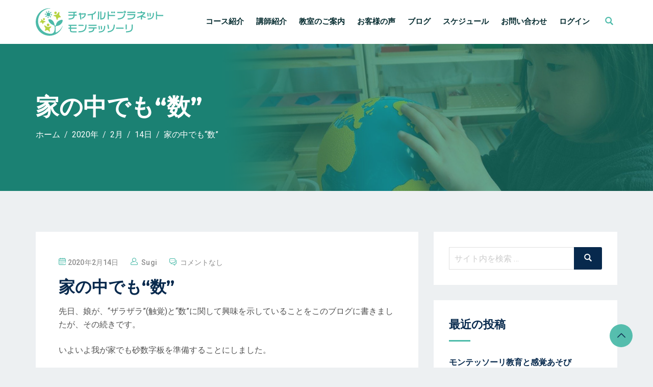

--- FILE ---
content_type: text/html; charset=utf-8
request_url: https://www.google.com/recaptcha/api2/anchor?ar=1&k=6LeSZ78hAAAAADyYSeX18Eowm5R_9PXLtHZ7YEkc&co=aHR0cHM6Ly9jaGlsZC1wbGFuZXQuY29tOjQ0Mw..&hl=en&v=PoyoqOPhxBO7pBk68S4YbpHZ&size=invisible&anchor-ms=20000&execute-ms=30000&cb=3zjvq6ne676w
body_size: 48736
content:
<!DOCTYPE HTML><html dir="ltr" lang="en"><head><meta http-equiv="Content-Type" content="text/html; charset=UTF-8">
<meta http-equiv="X-UA-Compatible" content="IE=edge">
<title>reCAPTCHA</title>
<style type="text/css">
/* cyrillic-ext */
@font-face {
  font-family: 'Roboto';
  font-style: normal;
  font-weight: 400;
  font-stretch: 100%;
  src: url(//fonts.gstatic.com/s/roboto/v48/KFO7CnqEu92Fr1ME7kSn66aGLdTylUAMa3GUBHMdazTgWw.woff2) format('woff2');
  unicode-range: U+0460-052F, U+1C80-1C8A, U+20B4, U+2DE0-2DFF, U+A640-A69F, U+FE2E-FE2F;
}
/* cyrillic */
@font-face {
  font-family: 'Roboto';
  font-style: normal;
  font-weight: 400;
  font-stretch: 100%;
  src: url(//fonts.gstatic.com/s/roboto/v48/KFO7CnqEu92Fr1ME7kSn66aGLdTylUAMa3iUBHMdazTgWw.woff2) format('woff2');
  unicode-range: U+0301, U+0400-045F, U+0490-0491, U+04B0-04B1, U+2116;
}
/* greek-ext */
@font-face {
  font-family: 'Roboto';
  font-style: normal;
  font-weight: 400;
  font-stretch: 100%;
  src: url(//fonts.gstatic.com/s/roboto/v48/KFO7CnqEu92Fr1ME7kSn66aGLdTylUAMa3CUBHMdazTgWw.woff2) format('woff2');
  unicode-range: U+1F00-1FFF;
}
/* greek */
@font-face {
  font-family: 'Roboto';
  font-style: normal;
  font-weight: 400;
  font-stretch: 100%;
  src: url(//fonts.gstatic.com/s/roboto/v48/KFO7CnqEu92Fr1ME7kSn66aGLdTylUAMa3-UBHMdazTgWw.woff2) format('woff2');
  unicode-range: U+0370-0377, U+037A-037F, U+0384-038A, U+038C, U+038E-03A1, U+03A3-03FF;
}
/* math */
@font-face {
  font-family: 'Roboto';
  font-style: normal;
  font-weight: 400;
  font-stretch: 100%;
  src: url(//fonts.gstatic.com/s/roboto/v48/KFO7CnqEu92Fr1ME7kSn66aGLdTylUAMawCUBHMdazTgWw.woff2) format('woff2');
  unicode-range: U+0302-0303, U+0305, U+0307-0308, U+0310, U+0312, U+0315, U+031A, U+0326-0327, U+032C, U+032F-0330, U+0332-0333, U+0338, U+033A, U+0346, U+034D, U+0391-03A1, U+03A3-03A9, U+03B1-03C9, U+03D1, U+03D5-03D6, U+03F0-03F1, U+03F4-03F5, U+2016-2017, U+2034-2038, U+203C, U+2040, U+2043, U+2047, U+2050, U+2057, U+205F, U+2070-2071, U+2074-208E, U+2090-209C, U+20D0-20DC, U+20E1, U+20E5-20EF, U+2100-2112, U+2114-2115, U+2117-2121, U+2123-214F, U+2190, U+2192, U+2194-21AE, U+21B0-21E5, U+21F1-21F2, U+21F4-2211, U+2213-2214, U+2216-22FF, U+2308-230B, U+2310, U+2319, U+231C-2321, U+2336-237A, U+237C, U+2395, U+239B-23B7, U+23D0, U+23DC-23E1, U+2474-2475, U+25AF, U+25B3, U+25B7, U+25BD, U+25C1, U+25CA, U+25CC, U+25FB, U+266D-266F, U+27C0-27FF, U+2900-2AFF, U+2B0E-2B11, U+2B30-2B4C, U+2BFE, U+3030, U+FF5B, U+FF5D, U+1D400-1D7FF, U+1EE00-1EEFF;
}
/* symbols */
@font-face {
  font-family: 'Roboto';
  font-style: normal;
  font-weight: 400;
  font-stretch: 100%;
  src: url(//fonts.gstatic.com/s/roboto/v48/KFO7CnqEu92Fr1ME7kSn66aGLdTylUAMaxKUBHMdazTgWw.woff2) format('woff2');
  unicode-range: U+0001-000C, U+000E-001F, U+007F-009F, U+20DD-20E0, U+20E2-20E4, U+2150-218F, U+2190, U+2192, U+2194-2199, U+21AF, U+21E6-21F0, U+21F3, U+2218-2219, U+2299, U+22C4-22C6, U+2300-243F, U+2440-244A, U+2460-24FF, U+25A0-27BF, U+2800-28FF, U+2921-2922, U+2981, U+29BF, U+29EB, U+2B00-2BFF, U+4DC0-4DFF, U+FFF9-FFFB, U+10140-1018E, U+10190-1019C, U+101A0, U+101D0-101FD, U+102E0-102FB, U+10E60-10E7E, U+1D2C0-1D2D3, U+1D2E0-1D37F, U+1F000-1F0FF, U+1F100-1F1AD, U+1F1E6-1F1FF, U+1F30D-1F30F, U+1F315, U+1F31C, U+1F31E, U+1F320-1F32C, U+1F336, U+1F378, U+1F37D, U+1F382, U+1F393-1F39F, U+1F3A7-1F3A8, U+1F3AC-1F3AF, U+1F3C2, U+1F3C4-1F3C6, U+1F3CA-1F3CE, U+1F3D4-1F3E0, U+1F3ED, U+1F3F1-1F3F3, U+1F3F5-1F3F7, U+1F408, U+1F415, U+1F41F, U+1F426, U+1F43F, U+1F441-1F442, U+1F444, U+1F446-1F449, U+1F44C-1F44E, U+1F453, U+1F46A, U+1F47D, U+1F4A3, U+1F4B0, U+1F4B3, U+1F4B9, U+1F4BB, U+1F4BF, U+1F4C8-1F4CB, U+1F4D6, U+1F4DA, U+1F4DF, U+1F4E3-1F4E6, U+1F4EA-1F4ED, U+1F4F7, U+1F4F9-1F4FB, U+1F4FD-1F4FE, U+1F503, U+1F507-1F50B, U+1F50D, U+1F512-1F513, U+1F53E-1F54A, U+1F54F-1F5FA, U+1F610, U+1F650-1F67F, U+1F687, U+1F68D, U+1F691, U+1F694, U+1F698, U+1F6AD, U+1F6B2, U+1F6B9-1F6BA, U+1F6BC, U+1F6C6-1F6CF, U+1F6D3-1F6D7, U+1F6E0-1F6EA, U+1F6F0-1F6F3, U+1F6F7-1F6FC, U+1F700-1F7FF, U+1F800-1F80B, U+1F810-1F847, U+1F850-1F859, U+1F860-1F887, U+1F890-1F8AD, U+1F8B0-1F8BB, U+1F8C0-1F8C1, U+1F900-1F90B, U+1F93B, U+1F946, U+1F984, U+1F996, U+1F9E9, U+1FA00-1FA6F, U+1FA70-1FA7C, U+1FA80-1FA89, U+1FA8F-1FAC6, U+1FACE-1FADC, U+1FADF-1FAE9, U+1FAF0-1FAF8, U+1FB00-1FBFF;
}
/* vietnamese */
@font-face {
  font-family: 'Roboto';
  font-style: normal;
  font-weight: 400;
  font-stretch: 100%;
  src: url(//fonts.gstatic.com/s/roboto/v48/KFO7CnqEu92Fr1ME7kSn66aGLdTylUAMa3OUBHMdazTgWw.woff2) format('woff2');
  unicode-range: U+0102-0103, U+0110-0111, U+0128-0129, U+0168-0169, U+01A0-01A1, U+01AF-01B0, U+0300-0301, U+0303-0304, U+0308-0309, U+0323, U+0329, U+1EA0-1EF9, U+20AB;
}
/* latin-ext */
@font-face {
  font-family: 'Roboto';
  font-style: normal;
  font-weight: 400;
  font-stretch: 100%;
  src: url(//fonts.gstatic.com/s/roboto/v48/KFO7CnqEu92Fr1ME7kSn66aGLdTylUAMa3KUBHMdazTgWw.woff2) format('woff2');
  unicode-range: U+0100-02BA, U+02BD-02C5, U+02C7-02CC, U+02CE-02D7, U+02DD-02FF, U+0304, U+0308, U+0329, U+1D00-1DBF, U+1E00-1E9F, U+1EF2-1EFF, U+2020, U+20A0-20AB, U+20AD-20C0, U+2113, U+2C60-2C7F, U+A720-A7FF;
}
/* latin */
@font-face {
  font-family: 'Roboto';
  font-style: normal;
  font-weight: 400;
  font-stretch: 100%;
  src: url(//fonts.gstatic.com/s/roboto/v48/KFO7CnqEu92Fr1ME7kSn66aGLdTylUAMa3yUBHMdazQ.woff2) format('woff2');
  unicode-range: U+0000-00FF, U+0131, U+0152-0153, U+02BB-02BC, U+02C6, U+02DA, U+02DC, U+0304, U+0308, U+0329, U+2000-206F, U+20AC, U+2122, U+2191, U+2193, U+2212, U+2215, U+FEFF, U+FFFD;
}
/* cyrillic-ext */
@font-face {
  font-family: 'Roboto';
  font-style: normal;
  font-weight: 500;
  font-stretch: 100%;
  src: url(//fonts.gstatic.com/s/roboto/v48/KFO7CnqEu92Fr1ME7kSn66aGLdTylUAMa3GUBHMdazTgWw.woff2) format('woff2');
  unicode-range: U+0460-052F, U+1C80-1C8A, U+20B4, U+2DE0-2DFF, U+A640-A69F, U+FE2E-FE2F;
}
/* cyrillic */
@font-face {
  font-family: 'Roboto';
  font-style: normal;
  font-weight: 500;
  font-stretch: 100%;
  src: url(//fonts.gstatic.com/s/roboto/v48/KFO7CnqEu92Fr1ME7kSn66aGLdTylUAMa3iUBHMdazTgWw.woff2) format('woff2');
  unicode-range: U+0301, U+0400-045F, U+0490-0491, U+04B0-04B1, U+2116;
}
/* greek-ext */
@font-face {
  font-family: 'Roboto';
  font-style: normal;
  font-weight: 500;
  font-stretch: 100%;
  src: url(//fonts.gstatic.com/s/roboto/v48/KFO7CnqEu92Fr1ME7kSn66aGLdTylUAMa3CUBHMdazTgWw.woff2) format('woff2');
  unicode-range: U+1F00-1FFF;
}
/* greek */
@font-face {
  font-family: 'Roboto';
  font-style: normal;
  font-weight: 500;
  font-stretch: 100%;
  src: url(//fonts.gstatic.com/s/roboto/v48/KFO7CnqEu92Fr1ME7kSn66aGLdTylUAMa3-UBHMdazTgWw.woff2) format('woff2');
  unicode-range: U+0370-0377, U+037A-037F, U+0384-038A, U+038C, U+038E-03A1, U+03A3-03FF;
}
/* math */
@font-face {
  font-family: 'Roboto';
  font-style: normal;
  font-weight: 500;
  font-stretch: 100%;
  src: url(//fonts.gstatic.com/s/roboto/v48/KFO7CnqEu92Fr1ME7kSn66aGLdTylUAMawCUBHMdazTgWw.woff2) format('woff2');
  unicode-range: U+0302-0303, U+0305, U+0307-0308, U+0310, U+0312, U+0315, U+031A, U+0326-0327, U+032C, U+032F-0330, U+0332-0333, U+0338, U+033A, U+0346, U+034D, U+0391-03A1, U+03A3-03A9, U+03B1-03C9, U+03D1, U+03D5-03D6, U+03F0-03F1, U+03F4-03F5, U+2016-2017, U+2034-2038, U+203C, U+2040, U+2043, U+2047, U+2050, U+2057, U+205F, U+2070-2071, U+2074-208E, U+2090-209C, U+20D0-20DC, U+20E1, U+20E5-20EF, U+2100-2112, U+2114-2115, U+2117-2121, U+2123-214F, U+2190, U+2192, U+2194-21AE, U+21B0-21E5, U+21F1-21F2, U+21F4-2211, U+2213-2214, U+2216-22FF, U+2308-230B, U+2310, U+2319, U+231C-2321, U+2336-237A, U+237C, U+2395, U+239B-23B7, U+23D0, U+23DC-23E1, U+2474-2475, U+25AF, U+25B3, U+25B7, U+25BD, U+25C1, U+25CA, U+25CC, U+25FB, U+266D-266F, U+27C0-27FF, U+2900-2AFF, U+2B0E-2B11, U+2B30-2B4C, U+2BFE, U+3030, U+FF5B, U+FF5D, U+1D400-1D7FF, U+1EE00-1EEFF;
}
/* symbols */
@font-face {
  font-family: 'Roboto';
  font-style: normal;
  font-weight: 500;
  font-stretch: 100%;
  src: url(//fonts.gstatic.com/s/roboto/v48/KFO7CnqEu92Fr1ME7kSn66aGLdTylUAMaxKUBHMdazTgWw.woff2) format('woff2');
  unicode-range: U+0001-000C, U+000E-001F, U+007F-009F, U+20DD-20E0, U+20E2-20E4, U+2150-218F, U+2190, U+2192, U+2194-2199, U+21AF, U+21E6-21F0, U+21F3, U+2218-2219, U+2299, U+22C4-22C6, U+2300-243F, U+2440-244A, U+2460-24FF, U+25A0-27BF, U+2800-28FF, U+2921-2922, U+2981, U+29BF, U+29EB, U+2B00-2BFF, U+4DC0-4DFF, U+FFF9-FFFB, U+10140-1018E, U+10190-1019C, U+101A0, U+101D0-101FD, U+102E0-102FB, U+10E60-10E7E, U+1D2C0-1D2D3, U+1D2E0-1D37F, U+1F000-1F0FF, U+1F100-1F1AD, U+1F1E6-1F1FF, U+1F30D-1F30F, U+1F315, U+1F31C, U+1F31E, U+1F320-1F32C, U+1F336, U+1F378, U+1F37D, U+1F382, U+1F393-1F39F, U+1F3A7-1F3A8, U+1F3AC-1F3AF, U+1F3C2, U+1F3C4-1F3C6, U+1F3CA-1F3CE, U+1F3D4-1F3E0, U+1F3ED, U+1F3F1-1F3F3, U+1F3F5-1F3F7, U+1F408, U+1F415, U+1F41F, U+1F426, U+1F43F, U+1F441-1F442, U+1F444, U+1F446-1F449, U+1F44C-1F44E, U+1F453, U+1F46A, U+1F47D, U+1F4A3, U+1F4B0, U+1F4B3, U+1F4B9, U+1F4BB, U+1F4BF, U+1F4C8-1F4CB, U+1F4D6, U+1F4DA, U+1F4DF, U+1F4E3-1F4E6, U+1F4EA-1F4ED, U+1F4F7, U+1F4F9-1F4FB, U+1F4FD-1F4FE, U+1F503, U+1F507-1F50B, U+1F50D, U+1F512-1F513, U+1F53E-1F54A, U+1F54F-1F5FA, U+1F610, U+1F650-1F67F, U+1F687, U+1F68D, U+1F691, U+1F694, U+1F698, U+1F6AD, U+1F6B2, U+1F6B9-1F6BA, U+1F6BC, U+1F6C6-1F6CF, U+1F6D3-1F6D7, U+1F6E0-1F6EA, U+1F6F0-1F6F3, U+1F6F7-1F6FC, U+1F700-1F7FF, U+1F800-1F80B, U+1F810-1F847, U+1F850-1F859, U+1F860-1F887, U+1F890-1F8AD, U+1F8B0-1F8BB, U+1F8C0-1F8C1, U+1F900-1F90B, U+1F93B, U+1F946, U+1F984, U+1F996, U+1F9E9, U+1FA00-1FA6F, U+1FA70-1FA7C, U+1FA80-1FA89, U+1FA8F-1FAC6, U+1FACE-1FADC, U+1FADF-1FAE9, U+1FAF0-1FAF8, U+1FB00-1FBFF;
}
/* vietnamese */
@font-face {
  font-family: 'Roboto';
  font-style: normal;
  font-weight: 500;
  font-stretch: 100%;
  src: url(//fonts.gstatic.com/s/roboto/v48/KFO7CnqEu92Fr1ME7kSn66aGLdTylUAMa3OUBHMdazTgWw.woff2) format('woff2');
  unicode-range: U+0102-0103, U+0110-0111, U+0128-0129, U+0168-0169, U+01A0-01A1, U+01AF-01B0, U+0300-0301, U+0303-0304, U+0308-0309, U+0323, U+0329, U+1EA0-1EF9, U+20AB;
}
/* latin-ext */
@font-face {
  font-family: 'Roboto';
  font-style: normal;
  font-weight: 500;
  font-stretch: 100%;
  src: url(//fonts.gstatic.com/s/roboto/v48/KFO7CnqEu92Fr1ME7kSn66aGLdTylUAMa3KUBHMdazTgWw.woff2) format('woff2');
  unicode-range: U+0100-02BA, U+02BD-02C5, U+02C7-02CC, U+02CE-02D7, U+02DD-02FF, U+0304, U+0308, U+0329, U+1D00-1DBF, U+1E00-1E9F, U+1EF2-1EFF, U+2020, U+20A0-20AB, U+20AD-20C0, U+2113, U+2C60-2C7F, U+A720-A7FF;
}
/* latin */
@font-face {
  font-family: 'Roboto';
  font-style: normal;
  font-weight: 500;
  font-stretch: 100%;
  src: url(//fonts.gstatic.com/s/roboto/v48/KFO7CnqEu92Fr1ME7kSn66aGLdTylUAMa3yUBHMdazQ.woff2) format('woff2');
  unicode-range: U+0000-00FF, U+0131, U+0152-0153, U+02BB-02BC, U+02C6, U+02DA, U+02DC, U+0304, U+0308, U+0329, U+2000-206F, U+20AC, U+2122, U+2191, U+2193, U+2212, U+2215, U+FEFF, U+FFFD;
}
/* cyrillic-ext */
@font-face {
  font-family: 'Roboto';
  font-style: normal;
  font-weight: 900;
  font-stretch: 100%;
  src: url(//fonts.gstatic.com/s/roboto/v48/KFO7CnqEu92Fr1ME7kSn66aGLdTylUAMa3GUBHMdazTgWw.woff2) format('woff2');
  unicode-range: U+0460-052F, U+1C80-1C8A, U+20B4, U+2DE0-2DFF, U+A640-A69F, U+FE2E-FE2F;
}
/* cyrillic */
@font-face {
  font-family: 'Roboto';
  font-style: normal;
  font-weight: 900;
  font-stretch: 100%;
  src: url(//fonts.gstatic.com/s/roboto/v48/KFO7CnqEu92Fr1ME7kSn66aGLdTylUAMa3iUBHMdazTgWw.woff2) format('woff2');
  unicode-range: U+0301, U+0400-045F, U+0490-0491, U+04B0-04B1, U+2116;
}
/* greek-ext */
@font-face {
  font-family: 'Roboto';
  font-style: normal;
  font-weight: 900;
  font-stretch: 100%;
  src: url(//fonts.gstatic.com/s/roboto/v48/KFO7CnqEu92Fr1ME7kSn66aGLdTylUAMa3CUBHMdazTgWw.woff2) format('woff2');
  unicode-range: U+1F00-1FFF;
}
/* greek */
@font-face {
  font-family: 'Roboto';
  font-style: normal;
  font-weight: 900;
  font-stretch: 100%;
  src: url(//fonts.gstatic.com/s/roboto/v48/KFO7CnqEu92Fr1ME7kSn66aGLdTylUAMa3-UBHMdazTgWw.woff2) format('woff2');
  unicode-range: U+0370-0377, U+037A-037F, U+0384-038A, U+038C, U+038E-03A1, U+03A3-03FF;
}
/* math */
@font-face {
  font-family: 'Roboto';
  font-style: normal;
  font-weight: 900;
  font-stretch: 100%;
  src: url(//fonts.gstatic.com/s/roboto/v48/KFO7CnqEu92Fr1ME7kSn66aGLdTylUAMawCUBHMdazTgWw.woff2) format('woff2');
  unicode-range: U+0302-0303, U+0305, U+0307-0308, U+0310, U+0312, U+0315, U+031A, U+0326-0327, U+032C, U+032F-0330, U+0332-0333, U+0338, U+033A, U+0346, U+034D, U+0391-03A1, U+03A3-03A9, U+03B1-03C9, U+03D1, U+03D5-03D6, U+03F0-03F1, U+03F4-03F5, U+2016-2017, U+2034-2038, U+203C, U+2040, U+2043, U+2047, U+2050, U+2057, U+205F, U+2070-2071, U+2074-208E, U+2090-209C, U+20D0-20DC, U+20E1, U+20E5-20EF, U+2100-2112, U+2114-2115, U+2117-2121, U+2123-214F, U+2190, U+2192, U+2194-21AE, U+21B0-21E5, U+21F1-21F2, U+21F4-2211, U+2213-2214, U+2216-22FF, U+2308-230B, U+2310, U+2319, U+231C-2321, U+2336-237A, U+237C, U+2395, U+239B-23B7, U+23D0, U+23DC-23E1, U+2474-2475, U+25AF, U+25B3, U+25B7, U+25BD, U+25C1, U+25CA, U+25CC, U+25FB, U+266D-266F, U+27C0-27FF, U+2900-2AFF, U+2B0E-2B11, U+2B30-2B4C, U+2BFE, U+3030, U+FF5B, U+FF5D, U+1D400-1D7FF, U+1EE00-1EEFF;
}
/* symbols */
@font-face {
  font-family: 'Roboto';
  font-style: normal;
  font-weight: 900;
  font-stretch: 100%;
  src: url(//fonts.gstatic.com/s/roboto/v48/KFO7CnqEu92Fr1ME7kSn66aGLdTylUAMaxKUBHMdazTgWw.woff2) format('woff2');
  unicode-range: U+0001-000C, U+000E-001F, U+007F-009F, U+20DD-20E0, U+20E2-20E4, U+2150-218F, U+2190, U+2192, U+2194-2199, U+21AF, U+21E6-21F0, U+21F3, U+2218-2219, U+2299, U+22C4-22C6, U+2300-243F, U+2440-244A, U+2460-24FF, U+25A0-27BF, U+2800-28FF, U+2921-2922, U+2981, U+29BF, U+29EB, U+2B00-2BFF, U+4DC0-4DFF, U+FFF9-FFFB, U+10140-1018E, U+10190-1019C, U+101A0, U+101D0-101FD, U+102E0-102FB, U+10E60-10E7E, U+1D2C0-1D2D3, U+1D2E0-1D37F, U+1F000-1F0FF, U+1F100-1F1AD, U+1F1E6-1F1FF, U+1F30D-1F30F, U+1F315, U+1F31C, U+1F31E, U+1F320-1F32C, U+1F336, U+1F378, U+1F37D, U+1F382, U+1F393-1F39F, U+1F3A7-1F3A8, U+1F3AC-1F3AF, U+1F3C2, U+1F3C4-1F3C6, U+1F3CA-1F3CE, U+1F3D4-1F3E0, U+1F3ED, U+1F3F1-1F3F3, U+1F3F5-1F3F7, U+1F408, U+1F415, U+1F41F, U+1F426, U+1F43F, U+1F441-1F442, U+1F444, U+1F446-1F449, U+1F44C-1F44E, U+1F453, U+1F46A, U+1F47D, U+1F4A3, U+1F4B0, U+1F4B3, U+1F4B9, U+1F4BB, U+1F4BF, U+1F4C8-1F4CB, U+1F4D6, U+1F4DA, U+1F4DF, U+1F4E3-1F4E6, U+1F4EA-1F4ED, U+1F4F7, U+1F4F9-1F4FB, U+1F4FD-1F4FE, U+1F503, U+1F507-1F50B, U+1F50D, U+1F512-1F513, U+1F53E-1F54A, U+1F54F-1F5FA, U+1F610, U+1F650-1F67F, U+1F687, U+1F68D, U+1F691, U+1F694, U+1F698, U+1F6AD, U+1F6B2, U+1F6B9-1F6BA, U+1F6BC, U+1F6C6-1F6CF, U+1F6D3-1F6D7, U+1F6E0-1F6EA, U+1F6F0-1F6F3, U+1F6F7-1F6FC, U+1F700-1F7FF, U+1F800-1F80B, U+1F810-1F847, U+1F850-1F859, U+1F860-1F887, U+1F890-1F8AD, U+1F8B0-1F8BB, U+1F8C0-1F8C1, U+1F900-1F90B, U+1F93B, U+1F946, U+1F984, U+1F996, U+1F9E9, U+1FA00-1FA6F, U+1FA70-1FA7C, U+1FA80-1FA89, U+1FA8F-1FAC6, U+1FACE-1FADC, U+1FADF-1FAE9, U+1FAF0-1FAF8, U+1FB00-1FBFF;
}
/* vietnamese */
@font-face {
  font-family: 'Roboto';
  font-style: normal;
  font-weight: 900;
  font-stretch: 100%;
  src: url(//fonts.gstatic.com/s/roboto/v48/KFO7CnqEu92Fr1ME7kSn66aGLdTylUAMa3OUBHMdazTgWw.woff2) format('woff2');
  unicode-range: U+0102-0103, U+0110-0111, U+0128-0129, U+0168-0169, U+01A0-01A1, U+01AF-01B0, U+0300-0301, U+0303-0304, U+0308-0309, U+0323, U+0329, U+1EA0-1EF9, U+20AB;
}
/* latin-ext */
@font-face {
  font-family: 'Roboto';
  font-style: normal;
  font-weight: 900;
  font-stretch: 100%;
  src: url(//fonts.gstatic.com/s/roboto/v48/KFO7CnqEu92Fr1ME7kSn66aGLdTylUAMa3KUBHMdazTgWw.woff2) format('woff2');
  unicode-range: U+0100-02BA, U+02BD-02C5, U+02C7-02CC, U+02CE-02D7, U+02DD-02FF, U+0304, U+0308, U+0329, U+1D00-1DBF, U+1E00-1E9F, U+1EF2-1EFF, U+2020, U+20A0-20AB, U+20AD-20C0, U+2113, U+2C60-2C7F, U+A720-A7FF;
}
/* latin */
@font-face {
  font-family: 'Roboto';
  font-style: normal;
  font-weight: 900;
  font-stretch: 100%;
  src: url(//fonts.gstatic.com/s/roboto/v48/KFO7CnqEu92Fr1ME7kSn66aGLdTylUAMa3yUBHMdazQ.woff2) format('woff2');
  unicode-range: U+0000-00FF, U+0131, U+0152-0153, U+02BB-02BC, U+02C6, U+02DA, U+02DC, U+0304, U+0308, U+0329, U+2000-206F, U+20AC, U+2122, U+2191, U+2193, U+2212, U+2215, U+FEFF, U+FFFD;
}

</style>
<link rel="stylesheet" type="text/css" href="https://www.gstatic.com/recaptcha/releases/PoyoqOPhxBO7pBk68S4YbpHZ/styles__ltr.css">
<script nonce="oMei6UDh8YPes7WxMFdSaQ" type="text/javascript">window['__recaptcha_api'] = 'https://www.google.com/recaptcha/api2/';</script>
<script type="text/javascript" src="https://www.gstatic.com/recaptcha/releases/PoyoqOPhxBO7pBk68S4YbpHZ/recaptcha__en.js" nonce="oMei6UDh8YPes7WxMFdSaQ">
      
    </script></head>
<body><div id="rc-anchor-alert" class="rc-anchor-alert"></div>
<input type="hidden" id="recaptcha-token" value="[base64]">
<script type="text/javascript" nonce="oMei6UDh8YPes7WxMFdSaQ">
      recaptcha.anchor.Main.init("[\x22ainput\x22,[\x22bgdata\x22,\x22\x22,\[base64]/[base64]/[base64]/ZyhXLGgpOnEoW04sMjEsbF0sVywwKSxoKSxmYWxzZSxmYWxzZSl9Y2F0Y2goayl7RygzNTgsVyk/[base64]/[base64]/[base64]/[base64]/[base64]/[base64]/[base64]/bmV3IEJbT10oRFswXSk6dz09Mj9uZXcgQltPXShEWzBdLERbMV0pOnc9PTM/bmV3IEJbT10oRFswXSxEWzFdLERbMl0pOnc9PTQ/[base64]/[base64]/[base64]/[base64]/[base64]\\u003d\x22,\[base64]\x22,\[base64]/Ck8Kcw6lpwoPCisOfwr8lKjDCmcKWUDEOw47CjQJ4w4TDjRBgW28qw7pTwqxEYcOQG3nCvkHDn8O3wrTChh9Fw4DDl8KTw4jCnsOjbsOxZGzCi8KawrnCncOYw5Z0wqnCnSsldVF9w6/DmcKiLD0qCMKpw7ZVaEnCjsOXDk7CoVJXwrEJwqN4w5J3LBc+w6vDqMKgQhjDvAw+wobClg19XcKqw6bCiMKew6h/[base64]/CjMKowoIQwpTCnHHChjxJQWtMeX7DkUnDksOUR8OAw6rCiMKgwrXCh8OWwoV7bnYLMiY7WHchWcOEwoHCvx/[base64]/w74Nwo3DnsObYEomw4ZwwrVrfsKRKkHCoF3DusKbdE9CJFzDksK3TTLCrns+w7s5w6oTNhE/Ak7CpMKpdFPCrcK1Q8KPdcO1wpVpacKObmIDw4HDlErDjgwLw5UPRQ1Yw6tjwrnDiE/DmRQCFEVKw6vDu8KDw4ghwoc2O8K0wqMvwq7Ck8O2w7vDvgbDgsOIw5DCnlICCQXCrcOSw4JDbMO7w4V5w7PCsRlkw7VdcG1/OMOnwqVLwoDCicKOw4pufcKfOcObTcKDInxmw7QXw4/CrMOrw6vCoX7CpFxoVnAow4rCtTUJw69vJ8KbwqBSZsOIOTxweFAQUsKgwqrCrjEVKMKkwpxjSsOuK8KAwoDDoHsyw5/CgMKdwpNgw6whRcOHwqrCtxTCjcKwwoPDisOeZcKcTifDoCHCnjPDrsKVwoHCo8O3w61Wwqs4w53CrGXCksOLwoXCunjDo8KkD24dwqk+w6xQfcOswpAAesK5w4TDrQLDvlHDtzgfw51kwqjDqz/[base64]/[base64]/w63DtcKWw5VYwp7DoQonwo7CqsONIFVVwrNqw6Utw6ovwocJE8Oww59GfG01OW3CsAw0QER2wrrDiBphVkHDnQ3DtsKrBMK1YlbCgERyNMKwwrvCsD8Mw5DCtS/[base64]/DiFE6DhzDocOJR29wRsKzGlDDgcKAAsK2VgnDmUMSw7rDp8OrM8OcwrjDsiTCisKIc0/Co2lXw5VvwqF+wqlgY8OCVFQhQBg0w7w6BB/DmcK+W8O0wpXDksKRwpl+JgHDvm7DmnFjUgXDicOAHsKRwoUZeMKLGcKwbsKjwpswdyk5ZzXCtcKzw41swqXCo8KYwqo/wotWw6B9MMKaw6EHQcKcw6A1I2/DmyRiBR7CjnbDii4Zw7fCujDDhsK4w4XCtAM8dcKtWGsfWMOoe8OPwq3DtMOxw6cCw4XDpcOKeEPDuE1twr/DpVtRRMKVwqtzwqXCsQzCo1R3YxEBw5TDv8OOw6FQwrEFw73DosK+RzHDlsKPwqkzwqUqFsKAUA3CscOywrrCq8OMw7/[base64]/DiwbDlHghNsK4HMKHwofChBPDpS3DosK1fzbDtcKFI8OtwpTDpcKicsOGFMK0w6ErIwMDw6jDml/ClMK+w7/[base64]/DqMO+cQ8AOsKdJFU2w5NlwpMoKMKUw5fCngsywqMLB2bDhzfDv8Ocw7gLFMKFb8OywpYHSC/DpMKpwqvDksKQw4bCmcKhYCDCm8KZBsKDw6UxVHoaCyTCj8Knw6rDr8KhwrrDjmh3IloKXUzCuMOIUMK3CcO7w6fDhcO6w7ZtesKFNsKBw7DClMKWwr7CvQZOJsKAH04CCMKIw7c+Q8K8TsKdw7HCm8K/bj1ra3DDqMOXa8KDK0ozCE7Dm8OzNztXJX0uwqhEw7YuCMO+woRmw6XDjwFES37CksKHw6I9wqcmNwgGw6nDlsKOGsKTWCTCtMOxw4nChcKhw7XCn8Ovw7vCiQ3CgsKlw4Qow7/CusOiNyPCigtrXMKawrjDi8OSwooMw4hZasOYw5sMK8K8FcK5wpbDqGhSwoXDjcO5CcOEwolBWkYywqIww5LCh8OMw7jCsDzCjMKnTDTDpcKxw5LDqnpIw7hDwosxT8KFw4VRwrLCvTJqWWNRw5LDmlbDrSE1wpAJw7zCs8ODCsK/[base64]/ClcOnw5VCGSprWHLDp2nCtMK9w4fDjsKEIMOew64qw57CucK7I8O/cMONR21ow7tcAsOmwqpIw6PDmQjCmMKdEcOIwpbCmW3Cp3nDu8KhP0lPwopBeH/[base64]/[base64]/[base64]/[base64]/DlXN/w63DtcKcw7TDr3bDo8O2w4bDhsO7Z8KUBA4SA8OfbWBgHXYKw6t5w6XDlhPCgnfDmsOzNznDpjLCssO4DcK/[base64]/wpRhMz1SwqvClQnCk2LDkQnCgVgzBMOsQH4pw70pwqzDrMKww43DisK6STsJw7fDsDBOwosIXyACViPCpTvCmmHCusOXwqw4w5DDvMOew7tbFhchCMObw7/ClArDgWfCvcOCIsKMworDj1DDoMKxAMKNw51JBBgYIMOnw4UCdjPDv8O6UcKGw5rDgDdvRCTDtxsKwqNcwq3CtwLCgScZwonCjMKbw5hBw63CpHQ/ecO9dX8Iw4RPHMK4ICLCkMKXQBLDu0QkwqpLRMK7CsObw4FvXMK/[base64]/Cl8OewotFw54nVxzCuwzCksKuwr7DqsKsworDosONwojCoH7DjzAiJSvCmAJBw4/DhMORMWQ8PDN1woDClMOBw4J3ZcOMQ8O0IlMew57Di8Otw5vCicKpYWvCjsKow5Nlw6DCnBg2UcK3w6VpWwbDvcOwTcOsPU7CpVgGSWBnZ8OaP8K0wqMHO8OTwpbCnFBAw4jCvMOow4/DncKcw6LCtsKFd8KSAcO4w6VpacKqw55ZEsO9w5nChcKpY8OBw5AzIsK0wqZiwprChMKGKsOJBgXDhAIpQ8Kxw4YdwrtUw7Ffw5xhwqXChA5aWMKvDMKdwoYcwqTDi8OVFcKUNSDDvMONw6/Cm8KrwoINKcKAw7PDjhIcRcKiwrAmcVtLcsO4wpJND017wpYgwoRAwoLDosKiw5RNw6w5w7bCtyZxesOnw7rCt8KlwoLDkyzCtcKoM1YNw4U6OMKsw5lTCH/[base64]/ClcKYamvCkMKJQcOncsO/w4gHw7pJw6dSwrLDvRHCssOKWMKew5jDlifDogwZCSvDrgIYb0vCuWTCjGTCrzXCmMKDwrRKwofDksKHwp80w4p4AGQDw5EJC8O2dsOzGMKAwooiw4odw6PDiQLDqcKkfcKjw7DCvMOGw4BnRUvDrz7CpMOSwoXDvyI/MiRbwqwuD8KUw4pabMO8wo9mwpV7d8OlESVDwovDtMK0MsOfw7dHazLCqBrClTzCp2pTWw3Ds3bCnsOLdUEpwpU7wqXCiXMuGmZfFcKZJx/CtsOAT8O4w5NBWcOkw7UHw4LDmsKWw7otw6FOw4sFYMOHw48+LRnDsScBwps0w5zChcOaZxo1SMKVJyXDiHrCvgd9VmQywrZCwqnCgS3DiSjDr3p9w5fCt3jDhVptwoktwr/DhS/DtMKUw588FmYdLsK0w73Cj8Okw4bDgsOQwrTCgkEIKcOBw4JYw6XDl8KYFxdiwr3DgWIZRcKPwqHCosOKCMKiw7MrFcKOF8K1QTREw5I4X8OQw7TDiSHCnMOiejI2aB47w7/CnhFVwqTDrh5MAcKlwpR8YMOnw6/DpHHDl8OzwoXDt35nDWzDj8KdKRvDpUpeOxvDqsO/wpHDq8OzwrDCqhHCm8KaNDHCjcKSwpg2w4HDvXxLw7kCOcKHYsKgwr7DisK+eWVLw67DghQwdD5aTcK0w5lpfcOiw7DCnlzDikhBLMOPMCHCk8OPw4vDtsK/wq/Din96Xls3WztpA8KFw7dGHiDDk8KbX8KvShLCtjvCoRTCiMOkw7DCiiXDl8KywrzCisOgD8KQYsOcNUrCmTo9csKgw6/[base64]/w5RRwo3DosKHw7QoL8Oswr/ChUzDqUXDu8KNNk1+ecO5w5rDiMKYDFhXw6fCpcKowrY6GsOVw6/CoHZRw7nDmQk8worDuikcw7dvQMKLwqIOwppzbMOvOH/CpTQeccKbwq7DksOWw6bClcK2wrZkEWzCssKVwpzDgC1KccKFwrR4UsKawoVtdsKEw6/Dijo/w5p/w5HDiikcL8KQwpPDssO4N8Knw4bDlcK8L8KpwrvCsRR4BkEDCSjCi8Kxw4dlKcK+IQBLw4rDk27DvQzDm1cGT8K/[base64]/Dj8KONMOSMcOvF2IwV1xtDg/Cq1fDicKzwo7CrsKSwrRuw6DDmQLClzzCvh/Cq8OTw4fCkMKiwoILwohkAxhUcnpgw5jDr23DlgDCrX3ClcKjPCpif1hHwoQPwqd+VsKYw4RcQHzCg8KVw4rCqMOYRcOabMKew5XCrcOnwr7DnWnDjsOJw4jCjsOtHUY9w43Cs8O7woTCgQh+w7zDjsOHw5XCjzktw4s3CsKSewDCicKCw5keZcOkBljDv3l9JEB/[base64]/DqMOYw7s0wrrCmcOxw53CuVfCu183wrB0acORw50Sw7LDisOaSsKQw7fCgmEhw5c0acKVwrAxPF0iw6zDocKnAcONw4ABUyzCgcO9d8Kbw4zChMOHw7B+LsOnw7DCvsK+X8OrWFPDvMOww7TCvALDm0nDrsK8wpzDpcOqHcO6wrvCv8O9Sn/CjkvDtwDDl8OUwq4dwr3DnQYzwoxPwp96KsKowprCgTbDv8KRHcKGLzxdIsKLGxLCrMOzHSRLd8KRN8Okw7BFwpfCojlsBcKEwpQ0aBTDj8Khw6nCh8KHwrt7wrLCskgyX8OzwoozICTDjMOZWMKxwq3DocK/T8OId8Ktw7ZhZVcfwp/[base64]/DVJ+QgjCm2/DoMKNwoI9wqzDkMOsd8KGw4MJw4/Dm1/Dv1nDgDJSdEhjC8OSHEBewqTClnx1FsOgw41haWzCrl1TwpVPw5pXFXnDtCd1woHDkcKiwpsqNMKVw7lXLjXCl3JbIFZawofCpMKAFyEMw6rCrMKXwpjCpMO9V8KAw6TDkcKWw5h8w63DhMKuw4Y2wqLCmMOhw6fCgx9Ew63DrwjDhMKAAnvCvh7DnD/CriUCLcKyIkjDrTAzw7IzwpggwpPDtCBOwrJ4woDCmcOQwoN9w57DsMKvJmpDeMKvKsODIsOfw4bCmQ/CnnXDgws+w6rCiUDChhBPUMKnwqPCtcK5w77DhMOOw7/[base64]/CpcKMbFk5Hi/DqMKLTkvCl3LDm8K6RsOWBmM5wqwJaMKow7bDqgF4DcKgIMKCMFbCn8KnwpVvw4HDj1XDpsKiwopBaGozw5HDrsK4woV8w5EtFsO1USdJwo/DmMOUGnLDtzDCmwVYasOVwoIHT8OceSFuw7nDjl00dMKNCsOdw6bCgMOYNsK/wq/DhE7Cj8OGF00weBInekzDnXnDh8K/HMKxPsOQE1XDi2BzTzc4HcO+w6cWw63DhioLBHJJGcOewqxtQmQEaQd5wpN8w5QwClAIF8K0w6t8wqA+b2JgLg1ycSrCr8OUbCJSw6/[base64]/[base64]/Do2VQWsK9bcKgZsORJ8KweMKowoN6LiPDgMKASsOGdClhI8Krw4Ykwr7ChMOvwp1jwovDr8OkwqzCimcrEB10Vm9NRSzCgsOLw7fCssO1NRFaCznDl8KzDFF+w41/f2R6w5omdjFODMOZw6HCrj8gdsOpTcO2fcK2w6Bmw67DpR4kw4XDpsOzWcKjM8KADsOCwro3QxnCvWnCn8K5QMOmFibDmEMMFSB3wrYJw6/DmMKVw45Rf8OKwp1Tw5/[base64]/DosK8w7vDpRZuwpwET8KUw4MJM8KAwprDtMKPScKiw7AvdUU6w53DtsOPVwPDm8KKw64Nw7rDunolwrBvScKiw7HCvcKbOMOFEhPCgFY9b2jDkcK9Hz3CmlHDtcK7w7zCtMObw55MQ3zDkTLCnBoiwoleY8K/UcKGKUjDncK8wqI8w7U/VhrDsFDCr8O7SDJOJ18+KgLDh8KxwpILw5nCsMK/wqkCIi0GH0c2fcObK8Osw5Nsa8Kow4cLwo5pw5vDhSLDmC7ClcK8aWM5woPCjQNUw7jDvMKxw5ZBw7deS8K1wqYLVcK9w65EwonClcOEfcK4w7PDssOwH8KTIsKteMOpFw3DqSjDmAQSw6bClmIFBnPChsKVJ8OHw6xNwogyTsK7wpnDi8KwRRPChzAmwq/CrCrCgXkAwo0HwqTCiXx9MVsOwoLDvGN3w4HDkcKOw7tRwpgxw7TDhsKtYSk7BxfDhHRhW8OYJ8OMblrCi8O0UVRgw73Ds8OQw7XDgyTDsMKvdHMewqdqwpvCs2rDssOKw5PCvMOgwqPDocK3wrdRUMKPHlolwpg9cl1vw7YUwr3Cp8Oiw4tCE8KQUsO9A8K+PWbCiW/Dsx45w4TCkMOcfAUcXX/[base64]/CsVN4B8KELcOTAcOGw4rDtsK7fUUvw6rDn8OKw7oPcBxdBnDCizs7w5PCgsKEW1HCiGRxTj/Dk2nDrcKdFzlkBnbDl3Ffw7xUwrzClMKewozDuULCusK9UMO4w6LCk0AiwrLCi3vDqUUdXVbDvwNlwoYwJcOawrgGw696wrQDw5odw7BST8O9w6INw5LCozsgGifCu8KcFcOWC8KcwpIJA8OmPHXCi1wqwpXCkizDr2hnwqphw58HXwAvVF/DsWvDg8O+JsOsZUnDu8K0w4NCOxhrw6PDp8K2WyzDikN+w7PCi8K1wpvCkMKUYsKFZElbHRV/[base64]/DultFw6HCij7DmifDisK1Ux3DjUjClsOpDWAnwqUsw78cYcOIYHlpw6/CvybDgMKFMXTChXbCvjpyw63DiWzCq8OEwp7CvxZNSMKdecK5w7U5cMK+w5Ukf8KpwrfCtFp3QjMdPRLDrQppw5c8a3BNf0Ikwo4Owq3DkUJ3GcKZMEfCngjCumTDhMK6R8KEw6JRez9awrsOUEA7ScOMekl2wqHDryU+wqt9cMOUOQN/UsO9w6vCiMOQwqLCmsOTdcKLwq0HXsOHw7DDtsO3wo/[base64]/DhnVkJEjDtGkPwqnDj0jDrcK0w7/Crm4mw6PCmio7wqjCoMOowrPDiMKpBWrCn8KzaD8Ew5klwq9Jwq/[base64]/wrIZwrtnMkvDiGgIwofDqMKawqjDsMKjwq5eHzzDqMKjKHBXwpjDjsKbNDoWNcOdw4/CgBHDrsOoWnEmworCvcK6IMOpQ1LCm8Otw4rDtsKEw4HDhkt8w797fhRyw4ZFYRc6AXbDtsOPJX/CjA3ChG/DoMKdGVXCscK4NHLCuFXCgTt6ZsOQwonCk2bDuwARKRrCsVHDtMKfwpgVL2AzRsOrdsKIwonCssOpJhfDiAHDlcOOc8Ofwr7DpMKZZ3PDun7DgF8owqHCq8O6P8Ozf2tQfWDCncKBB8OAb8K3Bm3Cl8K7A8KfZWDDnQ/DqMORHsKRwo5bwoPCjsOfw4jDrRZEJ3vCrktzwojDqcKmTcKew5fDjw7Ck8Odw6nDq8KfD3zCo8OwJ1lgw58xGFjCvcOPw4vDksObLH90w6w5w7LDplFLw6EddUXCuA9pw5jChFLDvBjDqcKKBD7DlcOxwq7DksKTw4oOXGonw4AaU8OSXMOcIW7CncKnwo/CgsK5OMOtwrMAXsOmw5jCncKnw7JhCMKOAsKkUhrClsOkwps6wq93wp/DnRvCusOdw6jCvSrDg8KvwqbDusKpYcOdcVgRw6jCpTx7VcKwwo/ClMKPw5TCl8OaTsKzwoDChcK3AcOJw6vDp8OiwqLCsHYfIRQOw4nCskDCoXYWwrUgOW0EwowrZMODwqkKwrbDisK6C8KZAWRgaWHCqcO+Pw99csKFwrl0A8Oow43Ck1YZacKCG8OJw6TDsDrDnsOuw4lfXsKYw4bDvScuwr/[base64]/QklaOMKXwqDDn1jCl8KOXS/Ds1lhwofCmMOlwrMYwp/[base64]/Dtz/DiwwNYMKJwqkPw6hdEsKBwrIMMsKMwqzCiStfGCzDmnwkU1Fcwr3CvmPCpsKfw5/Cv1ZxJMKnQUTCiFvDugPCkh/Djj/ClMO/w67DplEkwrIefcObwrvDsTPCnsO+bMOTw4LDuiQgY23DjMOGw6vDmksSKH3Dt8KOW8Ogw7lpwqLDisKxRhHCq3/DoTrDvsKsw6HDmVxRDcOSIsOvXMOHwopaw4HCjTrDqMOBw7MGJMKvW8KvRsK/f8K+w4pyw6B+wr9aXcOEwpjDkMKbw7VfwqnDt8ORw6BVwo8ywoM4w6rDrwFUw6Yyw6PDqMK3wrXDpzPCtWnCiiLDvgHDkMOkwonCj8KLwr4QOyJnGlxsEVHClTDCvsOvw6XDkMKsecKBw4trHxvCmGQsaRnDlGBTSMO6bsKSITHDjSTDtQjDhEnDhR/Cg8O8B2dqw7zDr8Oxf1nCgMKlUMO5wp5XwrvDjMOpwrPCqcOXw4XDocKkBcKXU3DCqsKXVm8Uw6bDhD/DlsKtEcKwwrFYwo7CicOPw7ggwrbDlm0TYsO6w7ARK303Vnk3Zmh2eMOQw5lXVw/DpU3CmRg9FUfCqsOnwoNndXFwwq85QAdZMBA5w4RVw5UEwqY4wqLCnSfDh1fCuT3CgDzDlGYmCWIbdSXCiAghNMOOwr3Dk2TCvcO4eMOfKcO/w6XCtsKbFMK3wr1VwrbCrnTCisKEWRY0Jwc9wqYECCkAw7olw6ZvKMKZTsKcwqtjTX/ChCjDm2fClMO9w5F8fB1lwozDi8KVacOzCcKVw5DCucKlQQgKDgnDoljDl8OiHcKdXMKNV0LDqMO8F8OXRsKtVMO9w4nDrXjDkXQhNcOawovCtwjCtj87woHDmcONw6nCnsK7LkbCucKUwrMgw4TClcKPw5vDtx3Dj8KZwq/DrRPCq8KywqTCp3PDnMOqQR3CrMKnwqLDiHrDuinCrxoLw4snE8KUUsOrwqfCoD/[base64]/DksKPSMOAa8KzQ8KVwrvDkibCj8OewofDrMK7FXE5w4nCj8OrwoPCqjYWXMOww4/CtzhPwoLDmMObw6XDp8OAw7XDu8O5TMKYwoPCiF/Ct2rDjF5Qw6R9wqjDuFgBwpLClcKFw7HDtT11MQ1nKMOzQ8KcYcOsEsONUyRhw5ddw4wiwqNFB1DDkzQMO8KNDcK/w7AywrXDlMK/ZGvDvX97woAKwpnCn1MIwoBvw6o+AknDtH5+JmJaw53ChsOaNsOpbGfDksO2w4Vsw67DusKbDcO4w68lwqUPOjEww5NyPGrCjw3CpTvDjnrDhzvDvW45w7zChAfCq8Ovw7TCjHvCpcObSFtRwr1Ww6cewr7DvMOpfypHwrkdwqJALcKKR8OsAMOvfUk2SMK/[base64]/[base64]/acKXw4xdw5p3w45BwrTDgMKDw6QLwo7CqEPDkmIDw4LCuUXCmTs8TU7CsyLDqcOUwo/Dqm7CgsKVw4DCgQTDu8K6YsOAw7rCusOVSi9xwrbCpcODclbDokYrw5XDuTRbwrdWO2fDrDlkw7AJTAfDoxHCvG7CqnxFF3cpNcOIw7hdBMKbMy/DisOKwo7DqcO2QcOtbMKcwrnDgHjDpsODd08zw6HDqwDDh8KbCcOLJ8OJw6zDs8OZFMKTw5fCoMOgbMOSw7TCsMKTwpHCjMO0WXJRw5TDigLCocK5w4B6UsKsw5JNQ8OxHcKBFSLCrMOPNsOZWMOKwr0+bsKJwp/DnEp4wrMXEQEsCcOwWjXCrEE6JMONXcO+w57DrTPDgG3Dvn47w6DCtX5twpHCvjxUJxnDucKOw5Elw5dbIjjClUwewr7CmEMSN0jDmMOAw5/DuD9AXcKfw4E/wobDhsKCwqnDssO6B8KEwoAIDMOyW8KpbsOjASl1wpXDn8O6A8K7T0RaCMOJRxXDp8OZwo45SDjClVzCkjfCp8Oqw7/DnC/ChwHCjcOgwqQlw5V/wrUgwrPCvsKTwoTCsSB9w55XZ2/DrcKzwoR1d1UrXmNJZGTCo8KKbWowVRlSRMOgLcO0L8Oxcx3ChsK+LBLDosKMPsKBw6LDoARRKRISwoAFF8O6wr7Com5/SMKCfTLDpMOowrJew64Fd8KECTzDh0XDlR4wwr4Aw7rDvcOLwpTCtnIFfHdxX8KSAcOgPMK0w5LDmCNFwr7Ch8OyRwMzfcKhHsOHwprDnMKmPALDsMKlw5siw5YYRCDDiMOUYh3DvTZOw5zCnMOwfcK6w4/[base64]/DjxgswrHCtQfCg1/CshB+wqBeJsORw60PwoYHwqEyJ8O6w6jCnsOJwptiWn/ChMO6Mi0YGsObV8O/[base64]/wo7DvsO9w6kow77Do8OQZyRcwrN/URtmwoHCi3JCUsOywrnCoFUTQ0zCqxBSw5/Cix07w7TCpMOBUwdPYj3DsRfCkhQWSTBuw555wpoFEMOBw5XCjMKtWwg9woVSfiLCqcOGwpcUwq18w4DCqU/Ct8OwMS3CtSRMXcK/RF/DoXRBO8K4w5dSHEY+cMKsw6hgGsKiAsK+LkB3UXLCqcOrPsOzVl7DsMOQGxHDjhrDoj0sw5bDsF9VQsOHwovDgEQhA24Cw5HDocKpfAM5ZsOfPsKKwp3DvV/DksK4PsO1wo0Ew6vDtsOFwr/[base64]/DhMKEw6J1AMOPwr/DqMKZRGDCigDDq8OeC8K/wqAkwprCsMO/wpDDnMK3VcKOw6nCmUUFTcO3wqvCnsONLn/Dt0gBM8OlPHBEw6/DkcOCc1vDvzABacO/[base64]/J1jCixvClzMmBMOgw6TDp8OkwrByw7I4csKJw7BWZwfDvFwdLsOzEsKOXxATw71iXcOsQcOgw5DCkMKbw4R1QxXCicOcwq3CrxbDphXDl8OkBcK4wqLDqEbDi2DCsVzCmXQ1wpgXTcKlwqXCh8OQw70XwoHDlsOgaTNSw6dKcMO+WjhXwps/w4rDtkMBU1vCkSzCqcKRw7tiTsOywptrwqQTw67DosKvFC1HwoXCvEMAU8KVZMKHMMOjw4bDmH49PcKwwqzCvsKtF0d9woHDv8KUw4YbdsKUw6PDrQsCY1PDnTrDl8KYw7gDw4DDvcKfwonDoUXDuhrCtR3Cl8KdwqhOwrlvWsKMw7FfRDg1TcK/O3JQJ8Kxw5Ngw5zCijbDvGzDuXLDlMO0wrPCp2fDv8K9wqzDjWXDrcOVw6PChCIJw6IFw751w6szYSYPMcOVw509wp3ClMK8wq3DqsOzRDDCocOoVjsbAsKvWcORDcOmwoJjTcKRwq8vVATDpsKRwrXCqk5TwpXDjCXDhALChgsXO3Uzwo7Ct3HCqMKAR8O5wrI/[base64]/DlTLCpsK0wopadAjCtUdPMF3CinEmw6vCmG9ww7TCi8KWQm3CucOTw7vDthxmCmAJw5RXNH3Csm8xw5fCjcK9wonDrErCpMOfTkPClE/[base64]/Dk8KTf8OlNlzCvsKow57DrXtcamobwrwIO8K0AcK0dR/Cr8ONw4nCksOTHMO5In0hA29gwrXCrj8ww4TDo1PCumoowo3Cs8KUw63DiBPDhMKcCGEgFsKnw4jCmVxZwrnDncKHw5HCtsOCSQLConxsEwl6JQLCnXzCs1PDtEdhwo4Sw6bDuMK9XUk4w6nDjsOUw6AjblbDg8KxS8OtVsOWDMK6wp8mC00nw5YQw63DhR/DkcKHasKvwrzDt8KWw7LDsg9mNHl/[base64]/ClGUPwpdbG8O8W8K9w63Du8KSwqNawqnCmRDCosK+wrPClXA3w5TCmMKKwowHwp4lH8O2w6IQGcOVYjA/[base64]/ChQrDl8ORwrzCksO9WHlAw6rCucKiDMOhw6fChBrCr1TDicKKw53DrMK7DkjDliXCs1XDjMKBDMO/eRlkc0RKwpLCjS4cw5PDmMKIOsKxw5fDs1FRw4tXa8KawrcDMildACrCgGHCmkV2XcOtw7ElbMO1woImRyXClzM2w7DDpsKgCsKsecKuKcODwrbChsK5w6VgwpJkM8O/em7DllI6w4PDjyLCsAYIw4VbMcOzwotSw53DvcO9wqh8QhsQwpLCq8OBTV7CosKhesKqwqwXw50SN8OkGsOWLMKzw4JycsOwLm/CrHwlSFl4w7/CoUNewr/DkcKGRcKzX8OLwqXDlsOyPV7DlcOBJiQ/w4/[base64]/LsKWelsGVgZBwoTDvVlew6rDpcKgwrtHwqXDuMKTw5NKDFUbdMKXw6vDhU5FJsOzbQoOGgAww7QEDsKnwozDkkNZH1k2P8OBwqMWwqMxwo3Ch8Ojw4MOVsOCRsO3MxTDh8OKw7FsYcK/[base64]/[base64]/ChDZzwqjCjMK8NsOTwo8mw4cCHcOcCQjCv8K5IMKeHgVHwqjCg8OLMcKQwqMvwqdkUh0Cw6PDnHhZJMKfYMOybGcCw55Ow5nClMOuAsOsw49aJMO0JsKEHQl4wpzDmMK/B8KBNcKVVcOMScOrYMKvKjYBOMKywqw6w7XCq8K0w4tlAhPChcO6w4XCljF0UjkEwpDDmUIEw7zDuUbDo8KuwoExSRrCt8KWORnCosO3Rk3Cqy/[base64]/[base64]/ChsKrw6nCnMOxw4EUwprDpAFmwp/[base64]/w4xvRE7Cs8K/OkvDu8OZwqfCsMO7X3A9U8KOwrHDk2MNdxcJwo4SGDPDhnHCohpdVMOsw4suw7fDt1XDlAfCvzfDrxfDjwvDuMKtTsKjZiUuw40FA2k5w4Qtw4YlD8KNFi00Yx8dDzQvwprCkmjDtyrCksOZw7MPwrwmw5TDrsOXw51/[base64]/DrMKdw5dKw6RlMcK9PAzCo07Dn8OLw7o5w64Rw6A5wooafx54IMK0HMKOwroHMnDDui7Dl8OucH0wLsKVG3Zaw6QSw6TDscOOwp/CjMKMLMKEdcOyf2vDmMOsB8K2w7LCj8O+XcO7wrfCs0PDv1fDjSfDqXAZDcKuP8OVdT/DucKjHkVBw6zCvj7CjE1XwofDhMK4w48kwq/[base64]/[base64]/CnVxzw7Erw7HDlCE+wpUhw4zCscKcbFzDrRlMa8O7EMK3wo/CncKRNScpa8Okw6DCuH7DksKyw7vCq8O+YcKESBEaeQo5w6zCnGpow6XDlcKlwoZEwoVOwoTCrBvDnMOJdsOyw7R9XzhbKsOywpUhw77ChsOFwp1CKMK/NcOFZF3CscKQwrbDkFTCtcKPSMKoXsKFSxoVfhJQwohAw7IVw6HCv0fDshwoNMKqcB7DhlkydsOBw4vCi0BUwonCh0djQGrCvVTDhRZiw5N/MMOoSzBUw6sHEglGwovCmjbDmcOvw7JWKMObJMO7FsKwwro1HcK7wq3Dh8OmUcOdw6XCgsOASE/DuMOfwqUMM2fDoW/Dm1lYIsOBXFI3w5zCnH7CncOTOnTCgXVBw5dCwonCicKKwrnCkMKlbT/CrEzCtsKGw7PCnMO9PMOOw5YLwqfCjMKbKEADZzsNBcORwoPCv0fDuEnChzE6wqgywojCp8K7AMKvWB7DkX0+ScOcwqfCkGhnQkoDworCtBdmwoZFT2XDnh/Cg34gFcKEw4/Dh8Ksw6QrIgDDssOWwqjCvsOKIMO1UsOYX8K+w4fDjnXDrhTCtsO4CsKiGR/ClwMwIMOwwpsHG8OiwoU8BsKtw6BXwp9xOMKvwqvDscKvfBUKw4rDscKPADnDmXTCusOsLzrDqgRIIEVew6bCkH3ChDrDsy0sWV/CvCvCm1lRQzEqw7HDgsOxSHvDqnB/BwpJXcOYwo/DjXxpw7MPw641woQAw6HCpMKrKHDDnMK5woRpwrjCtGZRwqBSG0pQe0nCpGLCilAnw4MHdMOvDiUQw6vDtcO5wqjDvgcjH8Obw5dvSUwIwqnCu8Kow7XDm8OAw5rDlcOew5/DvsKCT25vw6rCoTRjESbDosONMMK5w77DjMK4w4tnw5LCrsKQwrjCmsK0GFnDniFXw7XDsljCgUDDmMO5w7wUSsKER8KcM3PCpwoUw6rCtMOswqIgw77DvcKUw47Cr01NGMKVwpDDiMKuw7VtBsODWV/DlcOmaQrDi8KTVMK5Q3pTWmZ+w60+QkFZRMO4JMKTw6HCtMKHw7oBT8KJbcK4F3hzL8KKw5/DiXfCjEfClnvDtypCM8KiQ8O9w5Vyw4IhwrtLPyTCmcKhVVfDjcK3VMO6w4NQw6BeB8KWw4bDrsORwpTDpyLDgcKXw67CjsK3a0TCi3YzbcOLwrzDosKKwrN4Ixc/LDzCtjhuwpXClRwiw5bCh8OCw7zCoMOOwpDDm03DtsOFw7DDuHbCvl7CjMKvMwxMwoFeTG7ClcK+w4jCr0DDgnDDksOYEwNowrIPw5ATRzMNaygrcyB/JsKsGcOkJ8KgwojCiSzCn8OQw4xBZAY3B1nClVQcw4/DsMOhw5jCkCogw5XCqHNIw5rCvl1vw7FhN8K0wo1sY8K/[base64]/DsCIkw5REa8ODwqAjEcOvw77Cg8OYw7lzwoTDncOQeMK0w5VSw6fCmSIBB8Ohwpdrw5DCpFzCnjvDhjYKwoZ8bHTCtEnDpR8YworDgMOLYBtyw7YbdWzCscOUw6nCmDLDtz/DmRPCvsOdwqFPwqE/w7zCs3DCmsKPeMK+woETYVBjw6ARwp4JenxuTsKAw6lNwqTDpw85wr/CpGbCggzCom04wrbCpMKjw7/CiQ0/[base64]/w4/DgR88JiFMw7vDhsOJJE7Ct3TCpcOqFiTChcOVP8KTwrXDvsKMw5rDmMKVw55mw5Uow7Ruw5LDgE3Di1/[base64]/DmwBvw4HDk8KRCywTw6sAYsO9wr0bfMO0XThCT8O8A8OEQ8O8wrzCiX/CpHobJcOSOTvCisKBwqTDoUciwppSEsOfJcKfwqLCnRZpwpLCv0pnwrPCs8Ksw7DDvcO4wqzCgk/DkRByw7nCqCLCpMKjKV8ww7fDrMKsIWDDqcKMw5gZVkPDo3vCjcKawqzClk0uwqzCqELCmcOuw5JXwpUaw7LDtSINHcOhw5zDgH4vO8OncMKjCT/Dm8KgYi/CisKRw48awoIoEyzCmcOtwo8NUsOtwooieMOBbcOiKcOlGTEBw7Qlwp0Zw4LDszXCqgnCgsOyw4jCp8KdOcOUw5/CvA/Dv8O+c8OhDUFkHQ4gGsKmw57CoCQbwqLDm0/CllTCiidgw6TDt8Kyw7czEG0ow6bCrHPDqsOSOFg4w4RuQcKlwqQuwoJjwoXDn1/CihFHwoQ8w6QVwo/Dt8KVw7LDmcKewrcUHcOWw4bCowzDvMKRf3nCs03Cj8OAIl3Dj8O8TCTCssO3w4hvEyM3wrXDjkwVUcOLdcODwoDCsx/CscK7RcOCwr/DmhVXPhDChSvCuMKAwrt+wpfCjsOMwpLDljTDvsKow5jCtFALwqnCv0/Dr8OZGk09DBbDm8OwYXrDksKrwpZzw6zCgH1Xw6RywrvDjy3ClsOpwr/Cp8OxGsKWIMOXDMKEUsKcw4RIaMOMw4TDhlxmX8OZN8KcZ8OSF8OKAgvCrMKcwpQMZTXClQvDhMOJw5fCtTkWwoBTwqHDqjvCnl52worDvsKMw5bDlVhkw5tbDcKcE8KJwp5XdMKeLQEjw6XChyTDssKmwowmD8K/PAEmwpVzwp87BCfDnQwfw40yw7xIw5XCuV/CjVl9w7rDli01Dn/[base64]/CknfDscO1w7UZwpQhw7p1w7hRwq7DoMOTw5zCvcOeD8Oxw5ULw6fCui5EX8OkA8K3w5DDgcKPwr7DtMKySMKYw7LCoQYIwpNvwooXVg/DsXrDtCNhXhFWw49TH8OALMKww5lFEMKpH8OqYx4pw5fCh8K9w7XDthzDrAvDnFNPw45Vw4VSwobCp3dhwpHDhUw3H8Kiwq42wrjCqsKHw6Jowo8jfMKaXlPDnUNWI8KnPz05w5/CnMOgeMOaB3Mow6t6YMKNbsK6w6dtw5bChMOzfxI+w5AWwqbCig7CtMOmVMO3Gx/Dh8O7wpwAw49YwrLDj1rDuRd8w4QxABjDvQFfAMOiwrzDkEY/w4zDjcOGH3xxw6DCncOHwpjDosOETkFQw44uw5vCsDATE0jCghHDp8KXwrDCijBtD8K7V8OkwpzDhSvCnGDCp8OzGGcGw7FqOGzDgsOJDsOiw6jCsFPCucKiwrIxQl9Uw7/CjcOlw6kyw5XDpzjDuyrDmXA8w6jDs8KYwo/DisKcw4vCmi0Cw40MaMKCClzCsSPDgVkGwoJ3OUUfBsKYwpZSHHc4fmLCiCLChMKBB8KdMXnCkjxuw7Rcw43DgG1jw6JIfjTCi8KEw7Nbw7rCusOUcFsAwq3Ds8K/w6tCBsOLw69DwprDqMOCwq0lw6tNw7rCrsOKbCfDohPCqsO8T2hVwoNnNmnDuMOvI8O6w5Bzwokew7jCjsK2wohBwpPDu8Kfw6HCpVElVi3Cn8OJwqzCsUQ9w6ssw6TDikFqwrTDokzCoMK1wrMgw5/[base64]/CrsOkY8OrCBLCksK4BsKmw4sCYidFScKFMsKEw53Ch8Kxw65desK3KsOmwqIXwr3Dn8K6RBHDlD0fw5VpL1Apw6vDqyPCrsOETF9rwoAPFEvDjsOJwoXCn8OpwojDh8K8wojDnRENwpjCnXHDocKgwrNBHD/CgcOYw4TCrcO7wr1LwpLDhh8qXETCnAjCgnI8bGLDgCACwoHCh1UIEMOfECFAYMK/w5rDkMOcw7fCnx0bbcOhE8OpH8KCw5t1IcKGI8KywqTDk0/CrsORwo5Qwq/CqiBDF3rCkMOhwr57An4+w5piw6s6TcKKw7nDgWUXw7c9MBHDssK/w7xTw63DocKaQMK6SihKHT5wTMKKwqzCisKxWShjw6VBw4/Dr8O1w7EUw7fDsAA/w4HCrGfCgEvCtcKpwrgLwr7CssOSwrIIw57DgsOHw63DucOJTsOyCknDsk0bwrzCmMKbw5FUwr7DicK4w4onHjXDvsOxw5ICwoR/wojDrApJw7s5wpvDl0YtwodaMH/CocKJw4Q5LnINwo7Cq8O7EHIJMcKEw4w0w49MUzFVdcO8wrYGP1tdQD9WwpBeXsKcw6VRwp1sw7jCsMKcw5tmMsKzRX/Dv8OSw7XCl8KNw5kZFMO3X8OzwprCnxxMW8KLw6vDv8OdwpkZw5LDvi8MIMKyfExRBsOHw4xOIcOhXcKPXlnCuFEEOMKpXHXDmcO0VwHCq8KYw6DDlcKLDcO+wrLDh13CksOiw7rDjGPDsU/Cl8KEGcKYw4YdbhVNwq83DQdEw4fCkcKOw7nCjcKFwp7DocKywqBWa8OEw4XCj8Ozwq4/TnLChnksE1o1w54Xw61Hwq3DrmvDu3krJjHDnMOhf3XCliHDicKXCT3Cv8Kqw7TCu8KMfFtWBF10BsK7w4wXQD/Cun51w6PCmF5ww6sEwp7DssOUe8O+w5LDi8KDX2/ChMOPWsKywqM4w7XDq8K0KzrDnE1NwpvDu1YuFsKsQx4ww7jDjsO7wo/CjsKkKi/ChhAmKsOsCMK3ZMO4w7pjCxDDtcOcw6bDkcOfwrfClcKpw4leFsOmwqvDl8OvPCnCtsKNY8O3w4h1wr/CmsKgwrVlF8OfX8KrwpIvwrLDpsKIOmHCuMKfw4PDoFMjw5cYBcKewoxwQVfDpsKLBGBiw5DCuxxHw6nDsFLCkATDjjDDrHptwofDiMOfwpfCjsOqw7g1U8OxO8OVFMKnSBPCpsKedHl3wo/Chjknw6BAOScqYxAGwqDDlcO0wrTDscOowrVUw5xIehEVw5tgMU/DiMOlw57DksONw7LCqQzCrUcCw4/DoMObKcOKOivDmW7CmkfCucKRGBsXYjbCokPCssO2wqlrDHtUw57Dn2cqZh3Ch0fDtzZZbzLCjMKBa8OJU01Bw5dnSsOow5EYDWU4W8K0w5zCj8K7V1ZYw4TCp8KwEQ5WZ8O5CcKWejXCijQ0wo/Du8OdwowMIgzDrsKQJ8KRFmHCkDrCgcKJQRAkNwzCuMKAwpoBwq41aMKsesOewqDCnMOcR2sWw6NYWMKdWcK8w6/Chg\\u003d\\u003d\x22],null,[\x22conf\x22,null,\x226LeSZ78hAAAAADyYSeX18Eowm5R_9PXLtHZ7YEkc\x22,0,null,null,null,1,[21,125,63,73,95,87,41,43,42,83,102,105,109,121],[1017145,304],0,null,null,null,null,0,null,0,null,700,1,null,0,\[base64]/76lBhnEnQkZnOKMAhnM8xEZ\x22,0,1,null,null,1,null,0,0,null,null,null,0],\x22https://child-planet.com:443\x22,null,[3,1,1],null,null,null,1,3600,[\x22https://www.google.com/intl/en/policies/privacy/\x22,\x22https://www.google.com/intl/en/policies/terms/\x22],\x22WXW4lA9MUAP0s01Ixf5/rvCa3SwYo0cm17ajeCu83TI\\u003d\x22,1,0,null,1,1769092555457,0,0,[250,207],null,[250,144,110],\x22RC-z6NtnBRjz8o_Lw\x22,null,null,null,null,null,\x220dAFcWeA7F8DiSdXYxoV_7aakHmWw9ojomli2v96pJKcQGssZg3DRb5EvZWCRil95QEUKV6cGWXhbDOirNjp8MZPUI5uH4MWR_nA\x22,1769175355435]");
    </script></body></html>

--- FILE ---
content_type: text/css
request_url: https://child-planet.com/wp-content/themes/edubin/assets/css/edubin-core.css?ver=8.12.2
body_size: 6886
content:
.edubin-course-top.switch-layout-container {
    display: -webkit-box;
    display: -ms-flexbox;
    display: flex;
    -ms-flex-wrap: wrap;
    flex-wrap: wrap;
}
#lp-archive-courses .switch-layout-container {
    display: -webkit-box;
    display: -ms-flexbox;
    display: flex;
    -ms-flex-wrap: wrap;
    flex-wrap: wrap
}
.switch-layout-container {
    background: #f5f5f5;
    padding: 10px 14px;
    margin-bottom: 50px;
    min-height: 54px
}
.switch-layout-container .edubin-course-order {
    margin-left: auto;
    margin-right: 20px
}
.switch-layout-container .edubin-course-order select {
    height: 34px;
    color: #999;
    font-size: 13px;
    padding: 0 8px;
}
.switch-layout-container.has_desc {
    margin-bottom: 15px
}
.switch-layout-container .switch-layout {
    float: left
}
.switch-layout-container .switch-layout a {
    font-size: 18px;
    display: inline-block;
    line-height: 34px;
    margin-right: 5px;
    color: #ccc
}
.switch-layout-container .course-index {
    display: inline-block;
    line-height: 34px;
    font-size: 13px;
    color: #999;
    margin-left: 15px;
    -webkit-box-flex: 1;
    -ms-flex-positive: 1;
    flex-grow: 1
}
.switch-layout-container .courses-searching {
    float: right;
    position: relative;
    max-width: calc(100% - 70px);
    max-width: -moz-calc(100% - 70px)
}
.switch-layout-container .courses-searching ul {
    margin: 0;
    padding-left: 0;
    right: 0;
    z-index: 2;
    line-height: 35px;
    background: #fff;
    border: none;
    margin-top: 10px;
    min-width: 465px;
    position: absolute;
    margin-right: -10px;
    padding: 20px 20px;
    box-shadow: 0 3px 6px rgb(128 128 128 / 27%);
    -webkit-box-shadow: 0 3px 6px rgb(128 128 128 / 27%);
    -moz-box-shadow: 0 3px 6px rgb(128 128 128 / 27%);
    max-height: 350px;
    overflow: overlay;
}
.switch-layout-container .courses-searching ul li {
    list-style: none;
    display: block;
    margin-bottom: 10px;
    border-bottom: 1px solid #ccc;
}
.switch-layout-container .courses-searching ul li:last-child {
    border-bottom: 0;
}
.switch-layout-container .courses-searching ul li img {
    width: 40px;
    height: 35px;
    margin-right: 10px;
    border-radius: 3px;
    box-shadow: 0 20px 50px rgb(0 0 0 / 5%);
}
.switch-layout-container .courses-searching ul li a {
    display: inline-block;
    text-overflow: ellipsis;
    white-space: nowrap;
    overflow: hidden;
    max-width: 100%;
    color: var(--edubin-heading-color);
    font-size: 14px
}
.switch-layout-container .courses-searching ul li a:hover {
    color: var(--edubin-primary-color);
}
.switch-layout-container .courses-searching ul li.ob-selected a {
    color: var(--edubin-primary-color);
}
.switch-layout-container .courses-searching ul li:last-child {
    margin-bottom: 10px
}
.switch-layout-container .courses-searching form {
    border: 0;
    background: #fff;
    width: 270px;
    position: relative;
    line-height: 34px;
    max-width: 100%
}
.switch-layout-container .courses-searching form input[type=text] {
    font-size: 13px;
    color: #999;
    line-height: 20px;
    padding: 6px 0 6px 10px;
    border-radius: 0;
    width: 100%;
    height: 34px;
    border: 1px solid #e5e5e5;
    -webkit-transition: all .3s ease-in-out;
    transition: all .3s ease-in-out;
    -webkit-box-shadow: none;
    box-shadow: none
}
.switch-layout-container .courses-searching form input[type=text]:focus {
    outline: none;
    -webkit-box-shadow: none;
    box-shadow: none
}
.switch-layout-container .courses-searching form button[type=submit] {
    position: absolute;
    right: 0;
    top: 0;
    bottom: 0;
    text-align: center;
    z-index: 10;
    background: 0 0;
    -webkit-box-shadow: none;
    box-shadow: none;
    border: none;
    outline: none;
    width: 30px;
    padding: 0;
    line-height: 34px
}
.switch-layout-container .courses-searching form button[type=submit] i {
    font-size: 14px;
    color: #ccc;
    line-height: 34px
}
@media only screen and (max-width:992px) {
    .edubin-course-top .filter__top {
        padding: 5px 0;
    }
}
@media only screen and (max-width:698px) {
    .switch-layout-container .courses-searching {
        width: 100%;
        max-width: 100%;
    }
    .switch-layout-container .courses-searching form {
        width: 100%;
        max-width: 100%;
    }
    .switch-layout-container .edubin-course-order {
        margin-right: 0;
        width: 100%;
    }
    form.edubin-course-filter-form {
        width: 100%;
    }
    .switch-layout-container .edubin-course-order select {
        width: 100%;
    }
}
/*
* Search addon Style
*/

.edubin-search-box-wrap input:focus {
    outline: none;
}
.edubin-search-box-wrap .btn-search {
    background: transparent;
    padding: 0;
}
.edubin-search-box-wrap svg {
    width: 20px;
    margin-top: 8px;
}
/* Search Style 01 */

.edubin-search-sty-wraple-1 {
    position: relative;
}
.edubin-search-sty-wraple-1 input {
    border: 1px solid #ccc;
    width: 100%;
    border-radius: 22px !important;
    transition: all .3s ease-in-out;
    height: 45px;
    color: #999999;
    font-size: 14px;
    padding: 0 78px 0 20px !important;
}
.edubin-search-sty-wraple-1 input:focus {
    width: 100%;
    border: 1px solid hotpink;
}
.edubin-search-sty-wraple-1 input:focus~button {
    width: 36px;
}
.edubin-search-sty-wraple-1 input:focus~button.btn-search {
    background: var(--edubin-secondary-color);
    color: #fff;
    border-radius: 20px;
}
.edubin-search-sty-wraple-1 input:focus~button.btn-reset {
    right: -22px;
}
.edubin-search-sty-wraple-1 button {
    transition: all .3s ease-in-out;
    border: none;
    height: 36px;
    position: absolute;
    right: 4px;
    top: 50%;
    width: 70px;
    transform: translateY(-50%);
    padding: 0;
}
.edubin-search-sty-wraple-1 button.btn-search {
    background: var(--edubin-secondary-color);
    border-radius: 0 20px 20px 0;
    color: #fff;
    transition: all .3s ease-in-out;
}
/* Search Style 03 */

.edubin-search-sty-wraple-3 {
    position: relative;
}
.edubin-search-sty-wraple-3 input {
    border: 1px solid #ccc;
    width: 100%;
    border-radius: 5px;
    transition: all .3s ease-in-out;
    height: 45px;
    color: #999999;
    font-size: 14px;
    padding: 0 78px 0 20px;
}
.edubin-search-sty-wraple-3 input:focus {
    width: 100%;
    border: 1px solid hotpink;
}
.edubin-search-sty-wraple-3 input:focus~button {
    width: 36px;
}
.edubin-search-sty-wraple-3 input:focus~button.btn-search {
    background: var(--edubin-secondary-color);
    color: #fff;
    border-radius: 20px;
}
.edubin-search-sty-wraple-3 input:focus~button.btn-reset {
    right: -22px;
}
.edubin-search-sty-wraple-3 button {
    transition: all .3s ease-in-out;
    border: none;
    height: 36px;
    position: absolute;
    right: 4px;
    top: 50%;
    width: 70px;
    transform: translateY(-50%);
    padding: 0;
}
.edubin-search-sty-wraple-3 button.btn-search {
    transition: all .3s ease-in-out;
    border: none;
    height: 36px;
    position: absolute;
    right: 4px;
    top: 50%;
    width: 50px;
    transform: translateY(-50%);
    padding: 0;
    color: var(--edubin-secondary-color);
    transition: all .3s ease-in-out;
}
/*=== Teacher addon ====*/

.edubin-single-teacher {
    position: relative;
}
.edubin-single-teacher .image {
    border-radius: 3px;
    overflow: hidden;
}
.edubin-single-teacher .image img {
    width: 100%;
}
.edubin-single-teacher .image img {
    height: 305px;
    object-fit: cover;
}
.edubin-single-teacher .teacher-content-area {
    position: absolute;
    bottom: 20px;
    left: 0;
    right: 0;
    width: 80%;
    background-color: #f9f9f9;
    border-radius: 3px;
    margin: 0 auto;
    padding: 0;
    height: 75px;
    overflow: hidden;
    -webkit-transition: all .5s ease;
    -moz-transition: all .5s ease;
    -ms-transition: all .5s ease;
    -o-transition: all .5s ease;
    transition: all .5s ease;
}
.edubin-single-teacher .teacher-content {
    position: absolute;
    bottom: 10px;
    left: 0;
    right: 0;
    -webkit-transition: all .5s ease;
    -moz-transition: all .5s ease;
    -ms-transition: all .5s ease;
    -o-transition: all .5s ease;
    transition: all .5s ease;
    border-radius: 3px;
    margin: 0 auto;
    padding: 0;
}
.edubin-single-teacher:hover .teacher-content {
    -webkit-transition: all .5s ease;
    -moz-transition: all .5s ease;
    -ms-transition: all .5s ease;
    -o-transition: all .5s ease;
    transition: all .5s ease;
    bottom: 10px;
}
.edubin-single-teacher .teacher-content a {
    display: block;
}
.edubin-single-teacher .teacher-content a .teacher-name {
    color: var(--edubin-heading-color);
    font-size: 18px;
    font-weight: 700!important;
    margin: 0 0 5px 0;
    padding: 0;
}
.edubin-single-teacher .teacher-content .teacher-name {
    font-weight: 700;
    margin: 0;
    padding: 0;
    -webkit-transition: all 300ms ease;
    -moz-transition: all 300ms ease;
    -ms-transition: all 300ms ease;
    -o-transition: all 300ms ease;
    transition: all 300ms ease;
}
.edubin-single-teacher .teacher-content a:hover .teacher-name {
    color: var(--edubin-primary-color);
    -webkit-transition: all 300ms ease;
    -moz-transition: all 300ms ease;
    -ms-transition: all 300ms ease;
    -o-transition: all 300ms ease;
    transition: all 300ms ease;
}
.edubin-single-teacher .teacher-content .teacher-degree {
    display: block;
    margin-bottom: 0;
}
.edubin-single-teacher .teacher-content span {
    font-size: 15px;
    color: #8a8a8a;
    font-weight: 500;
}
.edubin-single-teacher .teacher-content .techer-social {
    padding-top: 5px;
}
.edubin-single-teacher .techer-social a.social-link {
    color: #07294d;
    padding: 0 5px;
    -webkit-transition: all 300ms ease;
    -moz-transition: all 300ms ease;
    -ms-transition: all 300ms ease;
    -o-transition: all 300ms ease;
    transition: all 300ms ease;
}
.edubin-single-teacher .techer-social a.social-link:hover {
    color: var(--edubin-primary-color);
    -webkit-transition: all 300ms ease;
    -moz-transition: all 300ms ease;
    -ms-transition: all 300ms ease;
    -o-transition: all 300ms ease;
    transition: all 300ms ease;
}
.edubin-single-teacher .teacher-content a {
    display: inline-block;
}
.edubin-single-teacher.active-social .teacher-content {
    bottom: -25px;
}
.edubin-single-teacher.active-social:hover .teacher-content-area {
    height: 110px;
}
.edubin-single-teacher.active-social:hover .teacher-content {
    bottom: 10px;
}
/* ==================== ## Global Course - Grid ==================== */

.course__container {
    overflow: hidden;
    border-radius: 5px;
    box-shadow: 0 20px 50px rgb(0 0 0 / 5%);
    background: #ffffff;
}
.course__container:hover .course__media-link:before {
    opacity: 0.2;
}
.course__media .course__media-link:before {
    content: '';
    position: absolute;
    left: 0;
    top: 0;
    right: 0;
    bottom: 0;
    transition: 0.4s;
    background: #1C1F27;
    opacity: 0;
}
.edubin-course .course__content--info {
    position: relative;
    z-index: 1;
    padding: 20px 30px;
}
.edubin-course {
    margin-bottom: 30px;
    transition: all 0.5s ease;
}
.edubin-course:hover {
    transition: all 0.5s ease;
}
.e-c-layout-3 .edubin-course {
    margin-bottom: 0;
}
.edubin-course .course__content-meta span {
    font-size: 13px;
}
.edubin-course .course__content--meta>span {
    margin-right: 10px;
}
.edubin-course .course__content-meta>span i {
    margin-right: 2px;
}
.edubin-course .course__content--info+.course__content--meta {
    font-size: 15px;
    position: relative;
    padding: 14px 30px 14px 30px;
}
.edubin-course .course-meta {
    font-size: 15px;
    margin-top: 12px;
}
.edubin-course .course-meta span {
    margin-right: 8px;
}
.edubin-course .course-meta span i {
    margin-right: 4px;
    font-size: 14px;
    color: var(--edubin-primary-color);
}
.edubin-course .course__content--info+.course__content--meta:before {
    position: absolute;
    content: "";
    height: 1px;
    width: 76%;
    background: #ebebeb;
    top: -4px;
}
.col-md-6.col-lg-4 .edubin-course .course__content--info+.course__content--meta:before {
    width: 83%;
}
.edubin-course .course__content--meta {
    padding: 10px 30px;
}
.edubin-course .course__content--meta:empty {
    display: none;
}
.edubin-course .course__content--meta>span:last-child {
    margin-right: 0;
}
.edubin-course .course__content--meta>span {
    margin-right: 10px;
}
.edubin-course .course__content--meta .price {
    font-weight: 700;
}
.edubin-course .course__content--meta span i {
    margin-right: 2px;
    font-size: 14px;
    color: var(--edubin-primary-color);
}
.edubin-course .course__content--meta>.price {
    display: inline-block;
    text-align: right;
    float: right;
    color: var(--edubin-heading-color);
}
.edubin-course .course__media {
    position: relative;
    z-index: 1;
}
.edubin-course .author__name img.avatar {
    width: 32px;
    height: 32px;
    border-radius: 100px;
    margin-right: 5px;
    display: inline-block;
    border: 2px solid #cccccc;
}
.edubin-course .course-price {
    font-size: 14px;
    font-weight: 800;
    min-width: 62px;
    height: 62px;
    border-radius: 100px;
    text-transform: uppercase;
    box-shadow: 5px 4px 13px 0px rgb(0 0 0 / 11%);
    padding: 8px;
    display: flex;
    flex-direction: column;
    justify-content: center;
    align-items: center;
    position: absolute;
    z-index: 1;
    top: -30px;
    right: 0;
    margin-right: 30px;
    color: #fff;
    background: var(--edubin-primary-color);
}
.edubin-course .course__content--meta span {
    font-size: inherit;
    font-style: inherit;
    margin: 0;
    margin-right: 8px;
}
.edubin-course .course__content--meta span:last-child {
    margin-right: 0;
}
.edubin-course .course__content--meta span.origin-price {
    font-size: 0.85em;
    margin-bottom: 4px;
    text-decoration: line-through;
    margin-right: 5px;
}
.edubin-course .course__media+.course__content .course__categories {
    margin-top: -15px;
}
.edubin-course .course__media+.course__content .course__content--info {
    padding: 0 30px 20px 30px;
}
.edubin-course .course__categories {
    position: absolute;
    top: 25px;
    left: 30px;
    max-width: 70%;
}
.edubin-course .course__categories a {
    font-size: 13px;
    font-weight: 400;
    border-radius: 3px;
    padding: 0 11px;
    line-height: 29px;
    margin-right: 10px;
    margin-bottom: 10px;
    display: inline-block;
    color: var(--edubin-secondary-color);
    white-space: nowrap;
    background: var(--edubin-primary-color);
    box-shadow: 5px 4px 13px 0px rgb(0 0 0 / 22%);
}
.edubin-course .course__categories a:hover {
    color: var(--edubin-secondary-color);
}
.edubin-course .course__wishlist {
    position: absolute;
    top: 25px;
    right: 30px;
    max-width: 70%;
}
.edubin-course .course__wishlist a {
    font-size: 13px;
    font-weight: 600;
    border-radius: 3px;
    padding: 0 10px;
    line-height: 29px;
    display: inline-block;
    color: var(--edubin-secondary-color);
    white-space: nowrap;
    background: var(--edubin-primary-color);
    box-shadow: 5px 4px 13px 0px rgb(0 0 0 / 22%);
}
.edubin-course .course__wishlist a:hover {
    color: #ffffff;
}
.edubin-course .course__categories a:nth-child(n+2) {
    display: none;
}
.edubin-course .course__title {
    margin-top: 17px;
    line-height: 18px;
    height: 55px;
    overflow: hidden;
}
.edubin-course .course__title a {
    color: inherit;
    font-size: 18px;
    font-weight: 700;
    line-height: 28px;
}
.edubin-course .course__title a:hover {
    color: var(--edubin-primary-color);
}
.edubin-course .author__name a {
    color: #686f7a;
    font-weight: 400;
    font-size: 15px;
}
.edubin-course .author__name a:hover {
    color: var(--edubin-primary-color);
}
.edubin-course .updating-icon:before {
    margin-right: 0;
}
/* ==================== ## Global Course - List ==================== */

.edubin-course.edubin-course-list {
    border-bottom: 1px solid #eee;
    margin-bottom: 40px;
    padding-bottom: 20px;
}
.edubin-course.edubin-course-list {
    min-height: 215px;
}
.edubin-course-list .course__media {
    border-radius: 4px;
    overflow: hidden;
}
.edubin-course.edubin-course-list .course__title {
    margin-top: 0;
    height: inherit;
}
@media (max-width:768px) {
    .edubin-course.edubin-course-list .course__title {
        margin-top: 30px;
    }
    .edubin-course.edubin-course-list .course__title a {
        font-size: 22px;
    }
}
.edubin-course.edubin-course-list .course__title a {
    font-size: 20px;
}
.edubin-course.edubin-course-list .course__content--meta {
    padding: 10px 0
}
.edubin-course.edubin-course-list .course__content--meta>span {
    margin-right: 6px;
}
#edubindiv2 .col-lg-12:last-child .edubin-course.edubin-course-list {
    border-bottom: 0;
}
/* ==================== ## Global course filter ==================== */
.single-filter.widget.hide__filter_cat span.filter-checkbox-count{
    display: none;
}
.post-type-archive.post-type-archive-courses .site-content>.tutor-course-filter-wrapper>div {
    padding: 0;
}
.edubin-course-filter-wrapper {
    background: #fff;
    margin-bottom: 40px;
}
.edubin-course-filter-wrapper>div:first-child {
    width: 270px;
}
.edubin-course-filter-wrapper>div:last-child {
    width: calc(100% - 270px);
    padding-left: 30px !important;
}
@media (max-width:767.98px) {
    .edubin-course-filter-wrapper>div:last-child {
        padding-right: 30px !important;
    }
    .edubin-course-filter-wrapper {
        background: #fff;
        margin-bottom: 40px;
        margin-right: 0;
    }
    .edubin-container .searchandfilter input[type="submit"] {
        margin-top: 15px;
    }
}
.edubin-archive-single-cat {
    position: relative;
    color: #2a3235
}
.edubin-course-filter-wrapper .widget-title {
    color: #07294d;
    font-size: 20px;
    font-weight: 700;
    margin-bottom: 25px;
    line-height: 36px;
    position: relative;
}
.edubin-course-filter-wrapper .widget-title:before {
    bottom: -8px;
}
.edubin-course-filter-wrapper .filter-content {
    overflow: overlay;
}
.edubin-course-filter-wrapper .single-filter.widget {
    background: #f5f5f5;
    padding: 0 30px 0 30px;
    padding-top: 20px;
}
.edubin-course-filter-wrapper .single-filter.widget .widget-title {
    font-size: 20px;
}
.edubin-course-filter-wrapper .single-filter.widget:nth-child(2) {
    padding-top: 30px;
    margin-top: 0;
}
.edubin-course-filter-wrapper .single-filter.widget:last-child {
    padding-bottom: 30px;
}
.edubin-course-filter-wrapper .single-filter.widget label {
    display: block;
    cursor: pointer;
    font-weight: normal;
    font-size: 15px;
    color: #666;
    transition: all 0.5s ease;
}
.edubin-course-filter-wrapper .single-filter.widget label:hover {
    color: var(--edubin-primary-color);
    transition: all 0.5s ease;
}
.edubin-course-filter-wrapper .filter-checkbox-count {
    font-size: 14px;
}
.edubin-course-filter-wrapper>div:first-child .edubin-course-search-field i {
    line-height: 38px;
    color: var(--edubin-heading-color)
}
.edubin-wrap.edubin-courses-wrap.edubin-container.edubin-course-filter-loop-container .course__title a {
    color: inherit;
    font-size: 18px;
    font-weight: 700;
    line-height: 28px;
}
.edubin-wrap.edubin-courses-wrap.edubin-container.edubin-course-filter-loop-container .course__title {
    height: 55px;
}
.edubin-wrap.edubin-courses-wrap.edubin-container .course__title {
    height: 60px;
}
.edubin-wrap.edubin-courses-wrap.edubin-container .course__title a {
    font-size: 22px;
    line-height: 30px;
}
.edubin-course-filter-wrapper .edubin-clear-all-filter {
    margin-top: 0;
    background: #fff;
    padding: 0 30px 30px 30px;
}
.edubin-course-filter-wrapper .edubin-clear-all-filter>a i {
    padding-right: 5px;
}
.edubin-course-filter-wrapper select[name=edubin_course_filter] {
    padding: 3px 5px 3px 12px;
}
.edubin-course-filter-wrapper label {
    margin-bottom: 12px;
}
.edubin-course-filter-wrapper .filter-content::-webkit-scrollbar {
    width: 1em;
}
div.edubin_search_result {
    display: none;
}
.edubin-archive-single-cat .category-toggle {
    position: absolute;
    right: 0;
    top: 0;
    padding: 0 8px;
    cursor: pointer;
    font-size: 14px;
    color: #29303b;
    line-height: 24px
}
.edubin-archive-single-cat .edubin-archive-childern {
    padding: 0 0px 2px 10px;
}
.edubin-archive-single-cat {
    position: relative;
    color: #2a3235
}
/* ==== End Filter New === */

/*=== Latest blog post addon ====*/

.edubin-latest-news .single-news .news-thum img {
    width: 100%;
    border-radius: 3px;
}
.edubin-latest-news .news-thum.thum-list {
    position: relative;
}
.edubin-latest-news .news-thum.thum-list.overlay-layout-3>a:before {
    position: absolute;
    background: linear-gradient(0deg, #07294d 0%, transparent 62%);
    width: 100%;
    height: 100%;
    display: block;
    left: 0;
    right: 0;
    top: 0;
    bottom: 0;
    content: "";
}
.edubin-latest-news .news-thum.thum-list img {
    width: 100%;
    height: 130px;
    object-fit: cover;
}
.edubin-latest-news .news-thum.thum-single {
    position: relative;
    margin-bottom: 20px;
}
.edubin-latest-news .news-thum.thum-single.overlay-layout-3>a:before {
    position: absolute;
    background: linear-gradient(0deg, #07294d 0%, transparent 62%);
    width: 100%;
    height: 100%;
    display: block;
    left: 0;
    right: 0;
    top: 0;
    bottom: 0;
    content: "";
}
.edubin-latest-news .news-thum.thum-single img {
    width: 100%;
    height: 370px;
    object-fit: cover;
}
.edubin-latest-news .edubin-blog-date {
    width: 65px;
    height: 65px;
    text-align: center;
    position: absolute;
    left: 40px;
    bottom: 50px;
    background: var(--edubin-primary-color);
    border-radius: 3px;
    display: flex;
    align-items: center;
    justify-content: center;
    padding-top: 8px;
}
.edubin-latest-news .edubin-blog-date p {
    color: #07294d;
    margin-bottom: 0;
    font-size: 14px;
}
.edubin-latest-news .edubin-blog-date p span {
    display: block;
    font-size: 22px;
    font-weight: 700;
    line-height: 16px;
    color: #07294d
}
.edubin-latest-news .edubin-news-meta {
    position: absolute;
    bottom: 15px;
    width: 100%;
    padding: 0 40px;
    font-size: 14px;
}
.edubin-latest-news .edubin-news-meta ul li i {
    padding-right: 5px;
    color: var(--edubin-primary-color);
}
.edubin-latest-news .news-cont>ul>li>i {
    padding-right: 5px;
    color: var(--edubin-primary-color);
}
.edubin-latest-news .edubin-news-meta ul li+li {
    margin-left: 10px;
}
.edubin-latest-news .edubin-news-meta ul li {
    display: inline-block;
}
.edubin-latest-news .edubin-news-meta ul li a {
    color: #fff;
}
.edubin-latest-news .single-news .news-cont ul {
    margin-bottom: 0;
    padding-bottom: 10px;
}
.edubin-latest-news .single-news .news-cont ul li {
    display: inline-block;
    margin-right: 10px;
    font-size: 14px;
}
.edubin-latest-news .single-news .news-cont ul li:last-child {
    margin-right: 0;
}
.edubin-latest-news .single-news .news-cont ul li a {
    color: #8a8a8a;
    font-size: 15px;
    font-weight: 400;
    -webkit-transition: all 0.3s ease 0s;
    -o-transition: all 0.3s ease 0s;
    transition: all 0.3s ease 0s;
}
.edubin-latest-news .single-news .news-cont ul li a i {
    color: var(--edubin-primary-color);
    margin-right: 6px;
    font-size: 14px;
}
.edubin-latest-news .single-news .news-cont ul li a span {
    color: #07294d;
    text-transform: lowercase;
}
.edubin-latest-news .single-news .news-cont ul li a:hover {
    color: var(--edubin-primary-color);
    -webkit-transition: all 0.3s ease 0s;
    -o-transition: all 0.3s ease 0s;
    transition: all 0.3s ease 0s;
}
.edubin-latest-news .single-news .news-cont a {
    display: block;
}
.edubin-latest-news .single-news.news-big .news-cont a .news-title {
    font-size: 30px;
    color: #07294d;
    padding-bottom: 20px;
    padding-top: 0;
    margin-bottom: 0;
    line-height: 34px;
    font-weight: 700;
    -webkit-transition: all 0.4s linear;
    transition: all 0.4s linear;
}
.edubin-latest-news .single-news .news-cont a:hover .news-title {
    color: var(--edubin-primary-color);
    -webkit-transition: all 0.3s ease 0s;
    -o-transition: all 0.3s ease 0s;
    transition: all 0.3s ease 0s;
}
.edubin-latest-news .single-news.news-list .news-cont .news-title {
    font-size: 22px;
    line-height: 28px;
    -webkit-transition: all 0.3s ease 0s;
    -o-transition: all 0.3s ease 0s;
    transition: all 0.3s ease 0s;
}
.edubin-latest-news .news-list .news-cont ul li a {
    font-size: 14px;
}
.edubin-latest-news .news-list .news-cont .content {
    font-size: 16px;
}
.edubin-latest-news .single-news.news-list {
    margin: 0 0 25px 0px;
    overflow: hidden;
}
.edubin-latest-news .single-news.news-list:first-child {
    border-top: none;
    padding-top: 0;
}
.edubin-latest-news .single-news .news-cont a .news-title.news-list-title {
    margin-bottom: 15px;
}
.edubin-latest-news .single-news .blog-list-img {
    float: left;
    width: 175px;
    margin-right: 30px;
    margin-bottom: 5px;
}
@media (max-width:768px) {
    .edubin-latest-news .single-news.news-list:first-child {
        padding-top: 20px;
    }
    .edubin-latest-news .single-news.news-list {
        padding: 15px 0;
    }
}
@media (max-width:576px) {
    .edubin-latest-news .single-news.news-list {
        border-left: none;
        border-top: none;
        padding: 0;
    }
    .edubin-latest-news .news-thum.thum-single img {
        height: 320px;
    }
    .edubin-latest-news .news-thum.thum-list img {
        height: 320px;
        margin-bottom: 20px;
    }
    .edubin-latest-news .single-news.news-big .news-cont a .news-title {
        font-size: 24px;
    }
    .edubin-latest-news .single-news .blog-list-img {
        width: 100%;
    }
}
/* Layout 1 */

.edubin-latest-news.layout-1 .single-news {
    margin-bottom: 40px;
    overflow: hidden;
    transition: all 0.5s ease;
}
.edubin-latest-news.layout-1 .single-news:last-child {
    margin-bottom: 0;
}
.edubin-latest-news.layout-1 .news-thum {
    height: 210px;
    overflow: hidden;
    margin-bottom: 20px;
}
.edubin-latest-news.layout-1 .news-thum img {
    height: 210px;
    transition: all 0.5s ease;
    object-fit: cover;
}
@media only screen and (max-width:768px) {
    .edubin-latest-news.layout-1 .news-thum {
        max-height: 410px;
    }
    .edubin-latest-news.layout-1 .news-thum img {
        height: 410px;
    }
}
@media only screen and (max-width:576px) {
    .edubin-latest-news.layout-1 .news-thum {
        max-height: 210px;
    }
    .edubin-latest-news.layout-1 .news-thum img {
        height: 210px;
    }
}
.edubin-latest-news.layout-1 .single-news:hover .news-thum img {
    -webkit-transform: scale(1.1);
    transform: scale(1.1);
}
.edubin-latest-news.layout-1 .news-title {
    padding-top: 0;
    padding-bottom: 20px;
    margin-bottom: 0;
    font-weight: 700;
    font-size: 24px;
    line-height: 34px;
}
.edubin-latest-news.layout-1 .single-news .news-cont ul {
    padding-bottom: 15px;
    padding-left: 0;
}
.edubin-latest-news.layout-1 .single-news .news-cont ul li a i {
    color: var(--edubin-primary-color);
}
.edubin-latest-news.layout-1 .single-news .news-cont ul li a {
    display: inline-block;
    font-size: 14px;
    letter-spacing: 0.1px;
    font-weight: 500;
    text-transform: uppercase;
    color: #8a8a8a;
    margin-right: 20px;
}
.edubin-latest-news.layout-1 .single-news .news-cont ul li i {
    margin-right: 8px;
    color: var(--edubin-primary-color);
}
/* Layout 5 */

.edubin-latest-news.layout-5 .single-news {
    overflow: hidden;
    background: #fff;
    border: 1px solid #eeeeee;
    border-radius: 6px;
    margin-bottom: 30px;
    transition: all 0.5s ease;
}
.edubin-latest-news.layout-5 .single-news:last-child {
    margin-bottom: 30px;
}
.edubin-latest-news.layout-5 .news-thum {
    height: 210px;
    overflow: hidden;
}
.edubin-latest-news.layout-5 .news-thum img {
    height: 210px;
    transition: all 0.5s ease;
    object-fit: cover;
}
@media only screen and (max-width:768px) {
    .edubin-latest-news.layout-5 .news-thum {
        max-height: 410px;
    }
    .edubin-latest-news.layout-5 .news-thum img {
        height: 410px;
    }
}
@media only screen and (max-width:576px) {
    .edubin-latest-news.layout-5 .news-thum {
        max-height: 210px;
    }
    .edubin-latest-news.layout-5 .news-thum img {
        height: 210px;
    }
}
.edubin-latest-news.layout-5 .single-news:hover .news-thum img {
    -webkit-transform: scale(1.1);
    transform: scale(1.1);
}
.edubin-latest-news.layout-5 .news-cont {
    padding: 30px 30px 0;
}
.edubin-latest-news.layout-5 .news-title {
    padding-top: 0;
    padding-bottom: 20px;
    margin-bottom: 0;
    font-weight: 700;
    font-size: 24px;
    line-height: 34px;
}
.edubin-latest-news.layout-5 .single-news .news-cont ul {
    padding-bottom: 15px;
    padding-left: 0;
}
.edubin-latest-news.layout-5 .single-news .news-cont ul li a i {
    color: var(--edubin-primary-color);
}
.edubin-latest-news.layout-5 .single-news .news-cont ul li a {
    display: inline-block;
    font-size: 14px;
    letter-spacing: 0.1px;
    font-weight: 500;
    text-transform: uppercase;
    color: #8a8a8a;
    margin-right: 20px;
}
.edubin-latest-news.layout-5 .single-news .news-cont ul li i {
    margin-right: 8px;
    color: var(--edubin-primary-color);
}
.edubin-latest-news.layout-5 .news-cont p {
    margin-bottom: 0;
}
.edubin-latest-news .edubin-blog-readmore {
    margin-top: 15px;
    margin-bottom: 20px;
    display: inline-block;
}
/* Layout 6 */

.edubin-no-gutters {
    padding-left: 0;
    padding-right: 0;
}
.row.edubin-latest-news.layout-6 {
    padding-right: 15px;
    padding-left: 15px;
}
.layout-6 .single-news {
    margin-bottom: 40px;
}
.layout-6 .single-news .news-cont a .news-title {
    font-size: 18px;
    line-height: 24px;
    color: #07294d;
}
.layout-6 .single-news .news-cont ul li a {
    display: inline-block;
    font-size: 14px;
    letter-spacing: 0.1px;
    font-weight: 500;
    color: #8a8a8a;
}
.layout-6 .single-news .news-cont ul {
    padding-bottom: 12px;
    padding-left: 0;
}
.layout-6 .news-thum {
    margin-bottom: 15px;
    overflow: hidden;
}
.layout-6 .news-cont {
    padding-right: 30px;
}
.layout-6 .single-news .news-thum img {
    height: 320px;
    object-fit: cover;
    width: 100%;
    transition: all 0.3s linear;
}
.layout-6 .single-news:hover .news-thum a img {
    transform: scale(1.1);
}
/*=== Testimonial addon ====*/

.edubin-testi-1 .edubin-testi-single {
    position: relative;
}
.edubin-testi-1 .edubin-testi-single .testimonial-thum {
    position: absolute;
    display: inline-block;
    left: 0;
    top: 50%;
    -webkit-transform: translateY(-109%);
    transform: translateY(-109%);
}
.edubin-testi-1 .edubin-testi-single .testimonial-thum img {
    border-radius: 3px;
    width: 92px;
    height: 92px;
    object-fit: cover;
}
.edubin-testi-1 .edubin-testi-single .testimonial-thum .quote {
    position: absolute;
    right: -22px;
    top: -22px;
}
.edubin-testi-1 .edubin-testi-single .testimonial-thum .quote i {
    width: 45px;
    height: 45px;
    line-height: 45px;
    text-align: center;
    background-color: var(--edubin-primary-color);
    border-radius: 50%;
    color: #07294d;
    font-size: 18px;
}
.edubin-testi-1 .edubin-testi-single .testimonial-cont {
    padding-left: 140px;
    padding-right: 32px;
}
.edubin-testi-1 .edubin-testi-single .testimonial-cont p {
    color: #fff;
    padding-bottom: 5px;
    padding-right: 30px;
}
.edubin-testi-1 .edubin-testi-single .testimonial-cont .name {
    color: #fff;
    margin: 0;
    padding: 0 30px 4px 0;
    font-size: 18px;
    font-weight: 700!important;
    margin: 0px;
}
.edubin-testi-1 .edubin-testi-single .testimonial-cont .degree {
    color: #fff;
    font-size: 16px;
    font-weight: 400;
}
.edubin-testi-1 .slick-list {
    padding-top: 35px;
}
@media (max-width: 767.98px) {
    .edubin-testi-1 .edubin-testi-single .testimonial-thum {
        position: relative;
        left: 0;
        top: 0;
        -webkit-transform: translateY(-9%);
        transform: translateY(-9%);
    }
    .edubin-testi-1 .edubin-testi-single .testimonial-cont {
        padding-left: 0;
        padding-right: 0;
    }
}
/*
* Testimonial Style
*/

.edubin-testi-1 .slick-arrow {
    z-index: 1;
}
.edubin-testi-1 .slick-prev, .edubin-testi-1 .slick-next {
    background: transparent none repeat scroll 0 0;
    border: medium none;
    color: #7d7d7d;
    cursor: pointer;
    display: block;
    font-size: 24px;
    height: auto;
    line-height: 1;
    outline: medium none;
    padding: 0;
    position: absolute;
    text-align: center;
    top: 50%;
    transform: translate(0px, -50%);
    width: auto;
}
.edubin-testi-1 .slick-dots {
    list-style: none;
}
.edubin-testi-1 .slick-dots li button {
    font-size: 0;
    line-height: 0;
    display: block;
    width: 12px;
    height: 12px;
    padding: 0;
    cursor: pointer;
    color: transparent;
    border: 0;
    outline: none;
    background: #e3e3e3;
    border-radius: 100%;
}
.edubin-testi-1 .slick-dots li.slick-active button {
    background: var(--edubin-primary-color);
}
.edubin-testi-1 .slick-dots li button:before {
    display: none;
}
.edubin-testi-1 .slick-dots {
    bottom: -30px;
}
.edubin-testi-1 .slick-dots li {
    margin: 0 7px;
    width: 12px;
    height: 12px;
}
.edubin-testi-1 .slick-prev::before, .edubin-testi-1 .slick-next::before {
    display: none;
}
.edubin-testi-1 .slick-prev:hover, .edubin-testi-1 .slick-prev:focus, .edubin-testi-1 .slick-next:hover, .edubin-testi-1 .slick-next:focus {
    color: #ccc;
    -webkit-transition: all 0.4s linear;
    transition: all 0.4s linear;
}
/*Testimonial style 2*/

.edubin-testi-2-area {
    background-color: #07294d;
    padding: 60px;
    border-radius: 3px;
    position: relative;
}
.edubin-testi-2-area .testi-heading .heading {
    font-size: 36px;
    color: #fff;
    padding-bottom: 60px;
    padding-top: 0;
    margin: 0;
}
.edubin-testi-2-area .edubin-testi-bg-image {
    position: absolute;
    bottom: 0;
    right: 0;
}
.edubin-testi-2-area .edubin-testi-bg-image img {
    float: right;
}
.edubin-testi-2 .testi-single {
    position: relative;
    z-index: 5;
}
.edubin-testi-2 .testi-single img {
    padding-bottom: 20px;
    margin-left: 0;
    max-width: 80px;
}
.edubin-testi-2 .testi-single .content {
    color: #fff;
    padding-bottom: 20px;
    padding-right: 135px;
    margin-bottom: 0;
}
.edubin-testi-2 .testi-single .name {
    color: #fff;
    font-size: 18px;
    padding: 0;
    font-weight: 700!important;
    margin-bottom: 5px;
}
.edubin-testi-2 .testi-single .degree {
    font-size: 15px;
    color: #fff;
}
/*
* Testimonial Style
*/

.edubin-testi-2 .slick-arrow {
    z-index: 1;
}
.edubin-testi-2 .slick-prev, .edubin-testi-2 .slick-next {
    background: transparent none repeat scroll 0 0;
    border: medium none;
    color: #7d7d7d;
    cursor: pointer;
    display: block;
    font-size: 24px;
    height: auto;
    line-height: 1;
    outline: medium none;
    padding: 0;
    position: absolute;
    text-align: center;
    top: 50%;
    transform: translate(0px, -50%);
    width: auto;
}
.edubin-testi-2 .slick-dots {
    list-style: none;
    z-index: 1;
}
.edubin-testi-2 .slick-list {
    z-index: 2;
}
.edubin-testi-2 .slick-dots li button {
    font-size: 0;
    line-height: 0;
    display: block;
    width: 12px;
    height: 12px;
    padding: 0;
    cursor: pointer;
    color: transparent;
    border: 0;
    outline: none;
    background: #e3e3e3;
    border-radius: 100%;
}
.edubin-testi-2 .slick-dots li.slick-active button {
    background: var(--edubin-primary-color);
}
.edubin-testi-2 .slick-dots li button:before {
    display: none;
}
.edubin-testi-2 .slick-dots {
    bottom: -30px;
}
.edubin-testi-2 .slick-dots li {
    margin: 0 7px;
    width: 12px;
    height: 12px;
}
.edubin-testi-2 .slick-prev::before, .edubin-testi-2 .slick-next::before {
    display: none;
}
.edubin-testi-2 .slick-prev:hover, .edubin-testi-2 .slick-prev:focus, .edubin-testi-2 .slick-next:hover, .edubin-testi-2 .slick-next:focus {
    color: #ccc;
    -webkit-transition: all 0.4s linear;
    transition: all 0.4s linear;
}
/*Testimonial 3*/

.edubin-testi-3 .slick-arrow {
    z-index: 1;
}
.edubin-testi-3 .slick-prev, .edubin-testi-3 .slick-next {
    background: transparent none repeat scroll 0 0;
    border: medium none;
    color: #7d7d7d;
    cursor: pointer;
    display: block;
    font-size: 24px;
    height: auto;
    line-height: 1;
    outline: medium none;
    padding: 0;
    position: absolute;
    text-align: center;
    top: 50%;
    transform: translate(0px, -50%);
    width: auto;
}
.edubin-testi-3 .slick-dots {
    list-style: none;
}
.edubin-testi-3 .slick-dots li button {
    font-size: 0;
    line-height: 0;
    display: block;
    width: 12px;
    height: 12px;
    padding: 0;
    cursor: pointer;
    color: transparent;
    border: 0;
    outline: none;
    background: #e3e3e3;
    border-radius: 100%;
}
.edubin-testi-3 .slick-dots li.slick-active button {
    background: var(--edubin-primary-color);
}
.edubin-testi-3 .slick-dots li button:before {
    display: none;
}
.edubin-testi-3 .slick-dots {
    bottom: -70px;
}
.edubin-testi-3 .slick-dots li {
    margin: 0 7px;
    width: 12px;
    height: 12px;
}
.edubin-testi-3 .slick-prev::before, .edubin-testi-3 .slick-next::before {
    display: none;
}
.edubin-testi-3 .slick-prev:hover, .edubin-testi-3 .slick-prev:focus, .edubin-testi-3 .slick-next:hover, .edubin-testi-3 .slick-next:focus {
    color: #ccc;
    -webkit-transition: all 0.4s linear;
    transition: all 0.4s linear;
}
.edubin-testi-3 .testi-heading {
    color: #fff;
    font-size: 26px;
    margin-bottom: 15px;
}
.edubin-testi-3 .testimonial-cont {
    color: #fff;
    padding: 40px;
    margin: 0 35px 35px 0;
    border-radius: 5px;
    background: rgba(255, 255, 255, 0.1);
    position: relative;
}
.edubin-testi-3 .testimonial-cont {
    color: #fff;
    padding: 40px;
    margin: 0 35px 35px 0;
    border-radius: 5px;
    background: rgba(255, 255, 255, 0.1);
    position: relative;
}
.edubin-testi-single.slick-slide>div:nth-last-child {
    margin-right: 0;
}
.edubin-testi-3 .testimonial-cont p {
    margin-bottom: 0;
}
.edubin-testi-3 .testimonial-cont:after {
    content: '';
    border: 15px solid transparent;
    position: absolute;
    left: 40px;
    bottom: -30px;
    margin: auto;
    width: 0;
    height: 0;
    border-top: 15px solid rgba(255, 255, 255, 0.1);
}
.edubin-testi-3 .testimonial-thum {
    float: left;
    padding-left: 20px;
}
.edubin-testi-3 .testimonal-image img {
    height: 70px;
    width: 70px;
    object-fit: cover;
    border-radius: 100px;
}
.edubin-testi-3 .testimonal-image {
    height: 70px;
    width: 70px;
    display: inline-block;
    float: left;
    margin-right: 25px;
}
.edubin-testi-3 .testi-name-degree {
    float: left;
    margin-top: 12px;
}
.edubin-testi-3 .name {
    color: #fff;
    margin-bottom: 5px;
    font-size: 18px;
    font-weight: 700;
}
.edubin-testi-3 .degree {
    color: #ddd;
    float: left;
    margin-bottom: 0;
    font-size: 15px;
}
/*Testimonial 4*/

.edubin-testi-4 {
    margin-left: -10px;
    margin-right: -10px;
}
.edubin-testi-4 .edubin-testi-single {
    margin-bottom: 10px;
}
.edubin-testi-4 .edubin-testi-single {
    border-radius: 5px;
    background-color: #fff;
    box-shadow: 0px 0px 10px 0px rgba(0, 0, 0, 0.27);
    padding: 50px
}
.edubin-testi-4 .slick-slide {
    padding: 0 15px;
    margin-top: 10px;
}
.edubin-testi-4 .testi-icon-wrap {
    margin-bottom: 10px;
}
.edubin-testi-4 .testi-thum-degree-wrap {
    display: flex;
    align-items: center;
}
.edubin-testi-4 .testi-img {
    float: left;
    display: inline-block;
}
.edubin-testi-4 .testi-img img {
    width: 60px;
    height: 60px;
    border-radius: 100px;
    object-fit: cover;
    margin: 0;
}
.edubin-testi-4 .testi-name-degree {
    display: inline-block;
    float: left;
    margin-left: 18px;
}
.edubin-testi-4 .name {
    margin-bottom: 0;
    color: #29303b
}
.edubin-testi-4 .degree {
    margin-top: 5px;
    margin-bottom: 0;
}
.edubin-testi-4 .testi-content p {
    color: #29303b;
}
.edubin-testi-6 .edubin-testi-single.layout-6 {
    display: flex !important;
    align-items: center;
}
.edubin-testi-6 .edubin-testi-single .testimonial-thum {
    position: relative;
    padding: 65px;
    padding-left: 0;
}
.edubin-testi-6 .edubin-testi-single .testimonial-thum .testimonial-shape::before {
    content: "";
    background: #ffc600;
    width: 200px;
    height: 415px;
    position: absolute;
    bottom: 35px;
    right: 30px;
    overflow: hidden;
    z-index: -1;
}
.edubin-testi-6 .edubin-testi-single .testimonial-cont {
    flex: 1;
    padding-left: 40px;
}
@media only screen and (min-width: 768px) and (max-width: 991px) {
    .edubin-testi-6 .edubin-testi-single .testimonial-cont {
        padding-left: 20px;
    }
}
.edubin-testi-6 .edubin-testi-single .testimonial-cont i {
    width: 70px;
    height: 70px;
    line-height: 70px;
    text-align: center;
    background: #ff4612;
    border-radius: 10px;
    font-size: 25px;
    color: #ffffff;
}
.edubin-testi-6 .edubin-testi-single .testimonial-cont p {
    font-size: 24px;
    line-height: 36px;
    margin-top: 25px;
    color: var(--edubin-content-color);
}
.edubin-testi-6 .edubin-testi-single .testimonial-cont .testi-name-degree {
    margin-top: 35px;
}
.edubin-testi-6 .edubin-testi-single .testimonial-cont .degree {
    margin-top: 5px;
}
.edubin-testi-6 .edubin-testi-single .testimonial-cont .testi-name-degree .name {
    font-size: 18px;
    line-height: 28px;
    font-weight: 700;
    display: block;
    color: var(--edubin-content-color);
    margin-bottom: 0;
}
.edubin-testi-6 .edubin-testi-single .testimonial-cont .testi-name-degree .degree {
    font-size: 16px;
    line-height: 28px;
    display: block;
    color: var(--edubin-content-color);
}
@media only screen and (max-width: 767px) {
    .edubin-testi-6 .edubin-testi-single {
        flex-direction: column;
    }
    .edubin-testi-6 .edubin-testi-single .testimonial-thum {
        padding: 0px;
    }
    .edubin-testi-6 .edubin-testi-single .testimonial-thum .testimonial-shape::before {
        display: none;
    }
    .edubin-testi-6 .edubin-testi-single .testimonial-cont {
        padding-left: 0;
        margin-top: 50px;
    }
}
/* === Custom Icon adddon ==== */

.elementor-widget-edubin-custom-icon .icon-shape-wrap {
    background: var(--edubin-primary-color);
    border-radius: 50%;
    width: 50px;
    height: 50px;
    position: relative;
    top: 58px;
    left: 25px;
}
/* === CTA adddon ==== */

.edubin-cta-1 {
    border-radius: 10px;
    overflow: hidden;
    position: relative;
    z-index: 1;
}
.edubin-cta-1::before {
    content: "";
    position: absolute;
    left: 0;
    top: 0;
    background: linear-gradient(180deg,#ffffff00 38%,#000 100%);
    width: 100%;
    height: 100%;
    opacity: 0.9;
    z-index: -1;
}
.edubin-cta-1 .cta-content {
    display: flex;
    align-items: center;
    padding: 350px 30px 45px 30px;
}
.edubin-cta-1 .cta-content .cta-icon i {
    width: 55px;
    height: 55px;
    line-height: 57px;
    text-align: center;
    font-size: 25px;
    border-radius: 50%;
    background: var(--edubin-primary-color);
    color: #fff;
    margin-right: 10px;
}
.edubin-cta-1 .cta-content p {
    font-size: 12px;
    line-height: 20px;
    color: #fff;
    margin-bottom: 0;
}
.edubin-cta-1 .cta-content .number {
    font-size: 18px;
    line-height: 24px;
    font-weight: 700;
    color: #fff;
}

--- FILE ---
content_type: image/svg+xml
request_url: https://child-planet.com/wp-content/uploads/2022/03/logo-white-1.svg
body_size: 3910
content:
<?xml version="1.0" encoding="utf-8"?>
<!-- Generator: Adobe Illustrator 26.1.0, SVG Export Plug-In . SVG Version: 6.00 Build 0)  -->
<svg version="1.1" id="レイヤー_1" xmlns="http://www.w3.org/2000/svg" xmlns:xlink="http://www.w3.org/1999/xlink" x="0px"
	 y="0px" viewBox="0 0 535.8 115.8" style="enable-background:new 0 0 535.8 115.8;" xml:space="preserve">
<style type="text/css">
	.st0{fill:#FFFFFF;}
</style>
<g>
	<g>
		<path class="st0" d="M36.8,59c-1.9,0.3-3.5,1.5-4.3,3.3c-2.4,5.8-2.3,6.7-5.3,0.5c-0.8-1.7-2.5-2.9-4.4-3c-0.9-0.1-1.9,0-3,0.2
			c-0.3,0.1-1.7,0.2-1.7,0.2c-1.6,0.3-2.2-1.4-0.5-2.8c2.3-1.8,2.7-1.9,4.3-3.2c0.5-0.4,1.5-0.8,1.4-2.7c-0.1-2.6-1-6.1,0-5.9
			c1.9,0.4,4,5.7,13,8.3C45.9,56.6,40,58.6,36.8,59z"/>
		<path class="st0" d="M36.4,42.5c-2-1.1-4.5-0.3-5.6,1.7c-1.1,2-0.3,4.5,1.7,5.6c2,1.1,4.5,0.3,5.6-1.7
			C39.2,46.1,38.4,43.6,36.4,42.5z"/>
	</g>
	<g>
		<path class="st0" d="M38.8,80.4c1.7,2,2.3,4.7,1.5,7.2c-2.6,8.1-3.6,8.9,5,5.3c2.4-1,5.1-0.7,7.2,0.8c1,0.7,2,1.7,2.9,2.9
			c0.3,0.4,1.5,1.7,1.5,1.7c1.4,1.7,3.5,0.5,2.9-2.4c-0.7-3.9-1.1-4.3-1.6-7.1c-0.1-0.8-0.2-3.7,1.9-5.2c4.2-3.1,7.2-5.2,4.3-6.5
			C59.7,75,54.2,83,43.8,75.7C32.2,67.5,36,77.1,38.8,80.4z"/>
		<path class="st0" d="M53.3,64.9c-3-0.7-6.1,1.2-6.8,4.2c-0.7,3,1.2,6.1,4.2,6.8c3,0.7,6.1-1.2,6.8-4.2
			C58.2,68.7,56.3,65.6,53.3,64.9z"/>
	</g>
	<g>
		<path class="st0" d="M99,23.6c-0.7,2.4-0.2,5,1.5,6.8c5.4,6.1,7.9,8.5-1,8.6c-2.5,0-4.8,1.3-6,3.5c-0.6,1-1.1,2.3-1.4,3.6
			c-0.1,0.4-0.7,2.1-0.7,2.1c-0.6,2.1-2.9,1.7-3.5-1c-0.9-3.7-2.1-6.3-2.8-8.9c-0.2-0.8-1.3-3.3-3.7-3.8c-4.9-1.1-8.4-1.8-6.3-4
			c3.4-3.7,11.3,1.2,17.6-9.2C99.8,9.8,100.2,19.7,99,23.6z"/>
		<path class="st0" d="M87.6,16.4c-1.8-2.4-5.2-2.9-7.5-1.1c-2.4,1.8-2.9,5.2-1.1,7.5c1.8,2.4,5.2,2.9,7.5,1.1
			C88.9,22.2,89.4,18.8,87.6,16.4z"/>
	</g>
	<path class="st0" d="M112.1,75.5c-3.8,8.9-10.2,16.9-18.7,22.8c-2.8,2-4,2.5-7,3.8c-1.2,0.3-3.5,0.2-3-2.4
		c0.8-4.8,0.4-14.3-0.4-19.4c-0.3-2.3,1.2-4.2,3.4-4.9c4-1.2,9.5-0.7,16.5-6.1c10-7.8,11.9-17.6,9.4-19.9
		c-2.5-2.4-15.3,1.8-21.2,8.3c-6.1,6.8-5.5,14.2-7.9,16.2c-2.3,1.3-3.3-1.5-4.2-3.8c-0.3-0.9-0.6-4.6-2-8.3
		c-1.5-3.7-4.2-7.5-6.1-9.3c-7.7-7.2-15.7-7.2-17.3-4.3c-1.6,2.7,3.4,12.5,9.4,16.8c8.5,6.1,9.2,4.9,13.8,7.9
		c1.1,0.7,2.6,3.4,2.9,4.7c0.7,3.3,0.3,2.3,0.4,5.6c0.1,1.9-0.5,13.3-4.5,18.7c-4.7,6.4-13,5.8-15.5,5.6
		c-14.3-1.2-23.1-6.8-23.1-6.8c-7.1-4-13.3-9.7-18.1-16.9C3.1,60.2,8.7,28.2,31.5,11.4C40.4,4.8,50.6,1.4,60.9,1
		c0.6,0,0.6-0.9,0-0.9C48.4-0.6,35.7,2.8,24.6,10.5C-1,28.5-7.7,64,9.7,90c18,26.9,54.4,33.9,81,15.6c10.9-7.5,18.5-18.1,22.3-29.9
		C113.1,75.2,112.3,74.9,112.1,75.5z"/>
	<g>
		<ellipse transform="matrix(0.1526 -0.9883 0.9883 0.1526 19.099 75.1547)" class="st0" cx="53.4" cy="26.4" rx="8" ry="8"/>
		<path class="st0" d="M54.1,11.2l-2.2,3.1c-0.4,0.6-0.1,1.4,0.7,1.5l3.8,0.4c0.7,0.1,1.2-0.6,0.9-1.3l-1.6-3.5
			C55.4,10.7,54.6,10.6,54.1,11.2z"/>
		<path class="st0" d="M51,41.6l-1.6-3.5c-0.3-0.6,0.2-1.4,0.9-1.3l3.8,0.4c0.7,0.1,1.1,0.9,0.7,1.5l-2.2,3.1
			C52.2,42.3,51.3,42.2,51,41.6z"/>
		<path class="st0" d="M43.1,15.1l0.6,3.8c0.1,0.7,0.9,1,1.5,0.6l3-2.4c0.5-0.4,0.4-1.3-0.3-1.6l-3.6-1.4
			C43.7,13.8,43,14.4,43.1,15.1z"/>
		<path class="st0" d="M62.4,38.8l-3.6-1.4c-0.7-0.3-0.8-1.1-0.3-1.6l3-2.4c0.5-0.4,1.4-0.1,1.5,0.6l0.6,3.8
			C63.8,38.5,63.1,39,62.4,38.8z"/>
		<path class="st0" d="M38.1,25.7l3.1,2.2c0.6,0.4,1.4,0.1,1.5-0.7l0.4-3.8c0.1-0.7-0.6-1.2-1.3-0.9l-3.5,1.6
			C37.6,24.4,37.5,25.3,38.1,25.7z"/>
		<path class="st0" d="M68.5,28.8L65,30.4c-0.6,0.3-1.4-0.2-1.3-0.9l0.4-3.8c0.1-0.7,0.9-1.1,1.5-0.7l3.1,2.2
			C69.2,27.6,69.1,28.5,68.5,28.8z"/>
		<path class="st0" d="M42,36.7l3.8-0.6c0.7-0.1,1-0.9,0.6-1.5l-2.4-3c-0.4-0.5-1.3-0.4-1.6,0.3L41,35.5
			C40.8,36.1,41.3,36.8,42,36.7z"/>
		<path class="st0" d="M65.7,17.4L64.4,21c-0.3,0.7-1.1,0.8-1.6,0.3l-2.4-3c-0.4-0.5-0.1-1.4,0.6-1.5l3.8-0.6
			C65.4,16.1,66,16.7,65.7,17.4z"/>
	</g>
</g>
<g>
	<path class="st0" d="M171.7,27h-8.1v-7.3l7.3-0.6c0.3,0,0.6-0.3,0.6-0.7v-3.2c0-0.2-0.1-0.4-0.2-0.5c-0.1-0.1-0.3-0.2-0.5-0.2
		l-12.2,0.9h-20.5c-0.4,0-0.7,0.3-0.7,0.7v3.2c0,0.4,0.3,0.7,0.7,0.7l20.5,0V27h-20.8c-0.4,0-0.7,0.3-0.7,0.7V31
		c0,0.4,0.3,0.7,0.7,0.7h20.8c-0.5,8.2-5.5,10.9-19.8,11.3c-0.4,0-0.7,0.3-0.7,0.7V47c0,0.2,0.1,0.4,0.2,0.5
		c0.1,0.1,0.3,0.2,0.5,0.2c0,0,0,0,0,0c17.3-0.4,24.1-4.7,24.7-16h8.1c0.4,0,0.7-0.3,0.7-0.7v-3.3C172.4,27.3,172.1,27,171.7,27z"/>
	<path class="st0" d="M181.3,27.4l3.7-0.2l2.3,20.1c0,0.3,0.3,0.6,0.7,0.6h3.4c0.2,0,0.4-0.1,0.5-0.2c0.1-0.1,0.2-0.3,0.2-0.5
		l-2.4-20.2l15.5-0.6c-0.1,2.5-1.2,9.4-10.6,12.6c-0.3,0.1-0.5,0.3-0.5,0.6v3.6c0,0.2,0.1,0.4,0.3,0.5c0.2,0.1,0.4,0.2,0.6,0.1
		c11.1-3.7,15-11.7,15-17.5v-4.1c0-0.2-0.1-0.4-0.2-0.5c-0.1-0.1-0.3-0.2-0.5-0.2l-20.1,0.9l-0.3-2.7c0-0.3-0.3-0.6-0.7-0.6h-3.4
		c-0.2,0-0.4,0.1-0.5,0.2c-0.1,0.1-0.2,0.3-0.2,0.5l0.3,2.8l-3.2,0.2c-0.4,0-0.6,0.3-0.6,0.7v3.2c0,0.2,0.1,0.4,0.2,0.5
		C181,27.4,181.1,27.5,181.3,27.4z"/>
	<path class="st0" d="M235.4,28.7v18.7c0,0.4,0.3,0.7,0.7,0.7h3.4c0.4,0,0.7-0.3,0.7-0.7V27.6c8-2.2,11.9-6.1,13.2-12.9
		c0-0.2,0-0.4-0.1-0.5c-0.1-0.2-0.3-0.2-0.5-0.2h-3.9c-0.3,0-0.6,0.2-0.6,0.5c-1.6,6.5-5.3,9.1-23.1,10.7l-6.5,0.6
		c-0.3,0-0.6,0.3-0.6,0.7v3.5c0,0.2,0.1,0.4,0.2,0.5c0.1,0.1,0.3,0.2,0.5,0.2l7.5-0.8C230.3,29.4,233.1,29.1,235.4,28.7z"/>
	<g>
		<path class="st0" d="M265,47c1.1-6.5,1.7-18.3,1.7-32.4c0-0.4-0.3-0.7-0.7-0.7h-3.4c-0.4,0-0.7,0.3-0.7,0.7
			c0,14.2-0.7,25.9-1.8,32.1c0,0.2,0,0.4,0.1,0.5c0.1,0.2,0.3,0.2,0.5,0.2h3.5C264.7,47.6,264.9,47.3,265,47z"/>
		<path class="st0" d="M292.5,17.6h-3.3c-0.4,0-0.7,0.3-0.7,0.7c0,18-3,23.9-12.6,24.3l0.1-27.9c0-0.2-0.1-0.3-0.2-0.5
			c-0.1-0.1-0.3-0.2-0.5-0.2h-3.4c-0.4,0-0.7,0.3-0.7,0.7V47c0,0.4,0.3,0.7,0.7,0.7c1.7,0,3.3,0,4.5-0.1c0,0,0,0,0,0
			c14.2-1.2,16.7-10.4,16.7-29.2C293.1,17.9,292.8,17.6,292.5,17.6z"/>
	</g>
	<g>
		<path class="st0" d="M320.5,21.4c-2,0-3.7-1.6-3.7-3.7c0-2,1.7-3.7,3.7-3.7c2,0,3.7,1.7,3.7,3.7C324.3,19.8,322.6,21.4,320.5,21.4
			z"/>
		<path class="st0" d="M329.5,21.4c-2,0-3.7-1.6-3.7-3.7c0-2,1.7-3.7,3.7-3.7c2,0,3.7,1.7,3.7,3.7C333.2,19.8,331.6,21.4,329.5,21.4
			z"/>
		<path class="st0" d="M332.6,28.4h-16.7c-8.1,0-8.7-1.1-8.7-2.9V14.4c0-0.4-0.3-0.7-0.7-0.7h-3.4c-0.4,0-0.7,0.3-0.7,0.7v32.9
			c0,0.4,0.3,0.7,0.7,0.7h3.4c0.4,0,0.7-0.3,0.7-0.7V31.9c1.8,0.8,4.4,1.2,8.4,1.2h17c0.4,0,0.7-0.3,0.7-0.7V29
			C333.2,28.7,332.9,28.4,332.6,28.4z"/>
	</g>
	<g>
		<path class="st0" d="M417.9,15.1h-32.6c-0.4,0-0.7,0.3-0.7,0.7v3.3c0,0.4,0.3,0.7,0.7,0.7h32.6c0.4,0,0.7-0.3,0.7-0.7v-3.3
			C418.6,15.4,418.3,15.1,417.9,15.1z"/>
		<path class="st0" d="M417.9,24.7h-32.6c-0.4,0-0.7,0.3-0.7,0.7v3.4c0,0.4,0.3,0.7,0.7,0.7h28c-0.4,9.9-7.4,13.5-26.3,13.5
			c-0.4,0-0.7,0.3-0.7,0.7v3.3c0,0.4,0.3,0.7,0.7,0.7c18.5,0,29.6-2.9,31.2-17.5c0.1-1,0.2-3.3,0.2-4.7
			C418.6,25,418.3,24.7,417.9,24.7z"/>
	</g>
	<path class="st0" d="M461,36c-3.8-0.4-8.3-1.8-12.3-3.8c5.1-3.4,8.9-7.3,11-11.2c0.1-0.1,0.1-0.2,0.1-0.3v-3.1
		c0-0.4-0.3-0.7-0.7-0.7h-12.6v-4.1c0-0.4-0.3-0.7-0.7-0.7h-3.5c-0.4,0-0.7,0.3-0.7,0.7v4.1h-13.8c-0.4,0-0.7,0.3-0.7,0.7v3.2
		c0,0.4,0.3,0.7,0.7,0.7h25.7c-4.4,6.2-14.5,11.9-26.7,15c-0.3,0.1-0.5,0.3-0.5,0.6v3.6c0,0.2,0.1,0.4,0.3,0.5
		c0.2,0.1,0.4,0.2,0.6,0.1c5-1.2,10-2.9,14.5-5.1v11c0,0.4,0.3,0.7,0.7,0.7h3.5c0.4,0,0.7-0.3,0.7-0.7V36.1
		c4.8,2.7,9.7,4.3,14.4,4.9c0.2,0,0.4,0,0.5-0.2c0.1-0.1,0.2-0.3,0.2-0.5v-3.7C461.6,36.3,461.4,36,461,36z"/>
	<path class="st0" d="M535.2,28.4h-16.7c-8.1,0-8.7-1.1-8.7-2.9V14.4c0-0.4-0.3-0.7-0.7-0.7h-3.4c-0.4,0-0.7,0.3-0.7,0.7v32.9
		c0,0.4,0.3,0.7,0.7,0.7h3.4c0.4,0,0.7-0.3,0.7-0.7V31.9c1.8,0.8,4.4,1.2,8.4,1.2h17c0.4,0,0.7-0.3,0.7-0.7V29
		C535.9,28.7,535.6,28.4,535.2,28.4z"/>
	<path class="st0" d="M171.2,69.7h-32.9c-0.4,0-0.7,0.3-0.7,0.7v3.3c0,0.4,0.3,0.7,0.7,0.7h5.4v7.4h-5.4c-0.4,0-0.7,0.3-0.7,0.7v3.3
		c0,0.4,0.3,0.7,0.7,0.7h5.4v4.4c0,8.4,2.7,10.8,12.2,10.8h15.2c0.4,0,0.7-0.3,0.7-0.7v-3.3c0-0.4-0.3-0.7-0.7-0.7h-14.8
		c-6.6,0-7.9-0.5-7.9-6.7v-3.8h22.7c0.4,0,0.7-0.3,0.7-0.7v-3.3c0-0.4-0.3-0.7-0.7-0.7h-22.7v-7.4h22.7c0.4,0,0.7-0.3,0.7-0.7v-3.3
		C171.9,70,171.6,69.7,171.2,69.7z"/>
	<g>
		<path class="st0" d="M213.1,69.2h-3.6c-0.4,0-0.7,0.3-0.7,0.7c0,20.5-6.9,27-28.4,27c-0.4,0-0.7,0.3-0.7,0.7v3.4
			c0,0.4,0.3,0.7,0.7,0.7c24.3,0,33.3-8.6,33.3-31.8C213.8,69.5,213.5,69.2,213.1,69.2z"/>
		<path class="st0" d="M180.4,74.3h11.4c4,0,6.5,0.3,8.1,1c0.1,0,0.2,0.1,0.3,0.1c0.1,0,0.3,0,0.4-0.1c0.2-0.1,0.3-0.3,0.3-0.6v-3.6
			c0-0.3-0.2-0.6-0.5-0.6c-2-0.6-3.9-0.9-8.5-0.9h-11.5c-0.4,0-0.7,0.3-0.7,0.7v3.4C179.8,74,180.1,74.3,180.4,74.3z"/>
	</g>
	<g>
		<path class="st0" d="M255.2,69.7h-32.7c-0.4,0-0.7,0.3-0.7,0.7v3.2c0,0.4,0.3,0.7,0.7,0.7h32.7c0.4,0,0.7-0.3,0.7-0.7v-3.2
			C255.9,70,255.6,69.7,255.2,69.7z"/>
		<path class="st0" d="M255.2,80.6h-32.7c-0.4,0-0.7,0.3-0.7,0.7v3.3c0,0.4,0.3,0.7,0.7,0.7h18.8c-0.3,7.8-3.2,11.4-17.9,12
			c-0.4,0-0.6,0.3-0.6,0.7v3.4c0,0.2,0.1,0.4,0.2,0.5c0.1,0.1,0.3,0.2,0.5,0.2c0,0,0,0,0,0c16.1-0.5,22.4-5,22.9-16.7h8.9
			c0.4,0,0.7-0.3,0.7-0.7v-3.3C255.9,80.9,255.6,80.6,255.2,80.6z"/>
	</g>
	<g>
		<path class="st0" d="M331.8,69.1h-3.5c-0.4,0-0.7,0.3-0.7,0.6c-0.6,20.5-8.5,25.2-25,27.5c-0.3,0-0.6,0.3-0.6,0.7v3.4
			c0,0.2,0.1,0.4,0.2,0.5c0.1,0.1,0.3,0.2,0.4,0.2c0,0,0.1,0,0.1,0c18.7-2.5,29-8.3,29.7-32.2c0-0.2-0.1-0.4-0.2-0.5
			S332,69.1,331.8,69.1z"/>
		<path class="st0" d="M303.5,86.3c0,0.3,0.3,0.6,0.7,0.6h3.6c0.2,0,0.4-0.1,0.5-0.2c0.1-0.1,0.2-0.3,0.2-0.5
			c-0.2-1-0.8-4.9-1.3-7.6c-0.2-1.3-0.4-2.3-0.4-2.5c-0.6-3.3-1-5-1.6-6.5c-0.1-0.3-0.3-0.4-0.6-0.4h-3.5c-0.2,0-0.4,0.1-0.6,0.3
			c-0.1,0.2-0.1,0.4-0.1,0.6c0.5,1.2,0.9,3,1.6,6.5c0,0.2,0.1,0.8,0.3,1.7C302.6,80.8,303.4,85.4,303.5,86.3z"/>
	</g>
	<path class="st0" d="M368.6,81.7h-30.3c-0.4,0-0.7,0.3-0.7,0.7v3.5c0,0.4,0.3,0.7,0.7,0.7h30.3c0.4,0,0.7-0.3,0.7-0.7v-3.5
		C369.2,82,368.9,81.7,368.6,81.7z"/>
	<g>
		<path class="st0" d="M407,68.5h-3.4c-0.4,0-0.7,0.3-0.7,0.7v11.5c0,11.9-5.6,15.9-23.1,16.5c-0.4,0-0.6,0.3-0.6,0.7v3.4
			c0,0.2,0.1,0.4,0.2,0.5c0.1,0.1,0.3,0.2,0.5,0.2c0,0,0,0,0,0c20.3-0.7,27.8-6.4,27.8-21.2V69.2C407.7,68.8,407.4,68.5,407,68.5z"
			/>
		<path class="st0" d="M382.5,88.5V69.2c0-0.4-0.3-0.7-0.7-0.7h-3.5c-0.4,0-0.7,0.3-0.7,0.7v19.3c0,0.4,0.3,0.7,0.7,0.7h3.5
			C382.2,89.2,382.5,88.9,382.5,88.5z"/>
	</g>
	<g>
		<path class="st0" d="M291.4,74.3H288c-0.4,0-0.7,0.3-0.7,0.7c0,16.9-5.2,22.4-21.2,22.7c-0.4,0-0.7,0.3-0.7,0.7v3.2
			c0,0.2,0.1,0.4,0.2,0.5c0.1,0.1,0.3,0.2,0.5,0.2c0,0,0,0,0,0c10.5-0.2,24.5-2.6,25.7-21.4c0.1-1.7,0.2-4.4,0.2-5.9
			C292,74.6,291.7,74.3,291.4,74.3z"/>
		<path class="st0" d="M268.7,89.3c0.2,0,0.4-0.1,0.5-0.2c0.1-0.1,0.2-0.3,0.2-0.5l-0.5-8.1c-0.1-2.3-0.3-4.1-0.7-5.6
			c-0.1-0.3-0.3-0.5-0.7-0.5h-3.2c-0.2,0-0.4,0.1-0.5,0.3c-0.1,0.2-0.2,0.4-0.1,0.6c0.3,1.3,0.5,3.4,0.7,5.5l0.5,8
			c0,0.4,0.3,0.6,0.7,0.6H268.7z"/>
		<path class="st0" d="M274.3,88.6c0,0.4,0.3,0.6,0.7,0.6h3.2c0.2,0,0.4-0.1,0.5-0.2c0.1-0.1,0.2-0.3,0.2-0.5l-0.5-8.1
			c-0.1-2.4-0.4-4.2-0.7-5.6c-0.1-0.3-0.3-0.5-0.6-0.5h-3.2c-0.2,0-0.4,0.1-0.5,0.3c-0.1,0.2-0.2,0.4-0.1,0.6
			c0.3,1.3,0.5,3.4,0.7,5.5L274.3,88.6z"/>
	</g>
	<g>
		<path class="st0" d="M496.2,19.9h-3.3c-0.4,0-0.7,0.3-0.7,0.7c0,16.9-5.2,22.4-21.2,22.7c-0.4,0-0.7,0.3-0.7,0.7v3.2
			c0,0.2,0.1,0.4,0.2,0.5c0.1,0.1,0.3,0.2,0.5,0.2c0,0,0,0,0,0c10.5-0.2,24.5-2.6,25.7-21.4c0.1-1.7,0.2-4.4,0.2-5.9
			C496.8,20.2,496.5,19.9,496.2,19.9z"/>
		<path class="st0" d="M473.5,34.9c0.2,0,0.4-0.1,0.5-0.2c0.1-0.1,0.2-0.3,0.2-0.5l-0.5-8.1c-0.1-2.3-0.3-4.1-0.7-5.6
			c-0.1-0.3-0.3-0.5-0.7-0.5h-3.2c-0.2,0-0.4,0.1-0.5,0.3c-0.1,0.2-0.2,0.4-0.1,0.6c0.3,1.3,0.5,3.4,0.7,5.5l0.5,8
			c0,0.4,0.3,0.6,0.7,0.6H473.5z"/>
		<path class="st0" d="M478.5,26.3l0.5,8c0,0.4,0.3,0.6,0.7,0.6h3.2c0.2,0,0.4-0.1,0.5-0.2c0.1-0.1,0.2-0.3,0.2-0.5l-0.5-8.1
			c-0.1-2.4-0.4-4.2-0.7-5.6c-0.1-0.3-0.3-0.5-0.6-0.5h-3.2c-0.2,0-0.4,0.1-0.5,0.3c-0.1,0.2-0.2,0.4-0.1,0.6
			C478.2,22.1,478.4,24.2,478.5,26.3z"/>
	</g>
	<g>
		<path class="st0" d="M366.9,16.3c0-0.3,0-0.5,0-0.8h-23.7c-0.4,0-0.7,0.3-0.7,0.7v3.3c0,0.4,0.3,0.7,0.7,0.7h24.8
			C367.4,19,366.9,17.7,366.9,16.3z"/>
		<path class="st0" d="M374.2,11c-2.9,0-5.3,2.4-5.3,5.2c0,2.9,2.4,5.2,5.3,5.2c2.9,0,5.3-2.3,5.3-5.2C379.5,13.4,377.1,11,374.2,11
			z M374.2,17.8c-0.9,0-1.6-0.7-1.6-1.6c0-0.9,0.7-1.6,1.6-1.6c0.9,0,1.6,0.7,1.6,1.6C375.8,17.1,375.1,17.8,374.2,17.8z"/>
		<path class="st0" d="M374.2,23.5c-1.2,0-2.4-0.3-3.4-0.8c-1,13.8-8.4,19.4-25.9,20.1c-0.4,0-0.6,0.3-0.6,0.7v3.4
			c0,0.2,0.1,0.4,0.2,0.5c0.1,0.1,0.3,0.2,0.5,0.2c0,0,0,0,0,0c19.4-0.9,28.1-7.1,30.3-21.4c0,0,0,0,0,0c0.1-0.9,0.2-1.8,0.3-2.8
			C375.1,23.4,374.7,23.5,374.2,23.5z"/>
	</g>
</g>
</svg>


--- FILE ---
content_type: image/svg+xml
request_url: https://child-planet.com/wp-content/themes/edubin-child/img/line.svg
body_size: 616
content:
<?xml version="1.0" encoding="utf-8"?>
<!-- Generator: Adobe Illustrator 26.1.0, SVG Export Plug-In . SVG Version: 6.00 Build 0)  -->
<svg version="1.1" id="レイヤー_1" xmlns="http://www.w3.org/2000/svg" xmlns:xlink="http://www.w3.org/1999/xlink" x="0px"
	 y="0px" viewBox="0 0 50 50" style="enable-background:new 0 0 50 50;" xml:space="preserve">
<style type="text/css">
	.st0{fill:#FFFFFF;}
</style>
<path class="st0" d="M9,4C6.2,4,4,6.2,4,9v32c0,2.8,2.2,5,5,5h32c2.8,0,5-2.2,5-5V9c0-2.8-2.2-5-5-5H9z M25,11c8.3,0,15,5.4,15,11.9
	c0,2.6-1,5-3.2,7.4c-1.6,1.8-4.1,3.7-6.5,5.4c-2.4,1.6-4.5,2.9-5.3,3.2C24.7,39,24.4,39,24.2,39c-0.7,0-0.6-0.7-0.6-1
	c0-0.2,0.2-1.3,0.2-1.3c0-0.4,0.1-1-0.1-1.3c-0.2-0.4-0.8-0.6-1.3-0.7C15.3,33.8,10,28.8,10,22.9C10,16.4,16.7,11,25,11z M24,19
	c-0.5,0-1,0.4-1,1v6c0,0.6,0.4,1,1,1s1-0.4,1-1v-2.9l2.2,3.5C27.8,27.4,29,27,29,26v-6c0-0.6-0.4-1-1-1s-1,0.4-1,1v3l-2.2-3.6
	C24.6,19.1,24.3,19,24,19z M15,19c-0.6,0-1,0.4-1,1v6c0,0.6,0.4,1,1,1h3c0.6,0,1-0.4,1-1s-0.4-1-1-1h-2v-5C16,19.4,15.6,19,15,19z
	 M21,19c-0.6,0-1,0.4-1,1v6c0,0.6,0.4,1,1,1s1-0.4,1-1v-6C22,19.4,21.6,19,21,19z M31,19c-0.6,0-1,0.4-1,1v6c0,0.6,0.4,1,1,1h3
	c0.6,0,1-0.4,1-1s-0.4-1-1-1h-2v-1h2c0.6,0,1-0.4,1-1s-0.4-1-1-1h-2v-1h2c0.6,0,1-0.4,1-1s-0.4-1-1-1H31z"/>
</svg>


--- FILE ---
content_type: image/svg+xml
request_url: https://child-planet.com/wp-content/uploads/2022/03/logo.svg
body_size: 3947
content:
<?xml version="1.0" encoding="utf-8"?>
<!-- Generator: Adobe Illustrator 26.1.0, SVG Export Plug-In . SVG Version: 6.00 Build 0)  -->
<svg version="1.1" id="レイヤー_1" xmlns="http://www.w3.org/2000/svg" xmlns:xlink="http://www.w3.org/1999/xlink" x="0px"
	 y="0px" viewBox="0 0 405.8 115.8" style="enable-background:new 0 0 405.8 115.8;" xml:space="preserve">
<style type="text/css">
	.st0{fill:#B6D342;}
	.st1{fill:#4DBAA9;}
</style>
<g>
	<g>
		<g>
			<path class="st0" d="M36.8,59c-1.9,0.3-3.5,1.5-4.3,3.3c-2.4,5.8-2.3,6.7-5.3,0.5c-0.8-1.7-2.5-2.9-4.4-3c-0.9-0.1-1.9,0-3,0.2
				c-0.3,0.1-1.7,0.2-1.7,0.2c-1.6,0.3-2.2-1.4-0.5-2.8c2.3-1.8,2.7-1.9,4.3-3.2c0.5-0.4,1.5-0.8,1.4-2.7c-0.1-2.6-1-6.1,0-5.9
				c1.9,0.4,4,5.7,13,8.3C45.9,56.6,40,58.6,36.8,59z"/>
			<path class="st0" d="M36.4,42.5c-2-1.1-4.5-0.3-5.6,1.7c-1.1,2-0.3,4.5,1.7,5.6c2,1.1,4.5,0.3,5.6-1.7
				C39.2,46.1,38.4,43.6,36.4,42.5z"/>
		</g>
		<g>
			<path class="st0" d="M38.8,80.4c1.7,2,2.3,4.7,1.5,7.2c-2.6,8.1-3.6,8.9,5,5.3c2.4-1,5.1-0.7,7.2,0.8c1,0.7,2,1.7,2.9,2.9
				c0.3,0.4,1.5,1.7,1.5,1.7c1.4,1.7,3.5,0.5,2.9-2.4c-0.7-3.9-1.1-4.3-1.6-7.1c-0.1-0.8-0.2-3.7,1.9-5.2c4.2-3.1,7.2-5.2,4.3-6.5
				C59.7,75,54.2,83,43.8,75.7C32.2,67.5,36,77.1,38.8,80.4z"/>
			<path class="st0" d="M53.3,64.9c-3-0.7-6.1,1.2-6.8,4.2c-0.7,3,1.2,6.1,4.2,6.8c3,0.7,6.1-1.2,6.8-4.2
				C58.2,68.7,56.3,65.6,53.3,64.9z"/>
		</g>
		<g>
			<path class="st0" d="M99,23.6c-0.7,2.4-0.2,5,1.5,6.8c5.4,6.1,7.9,8.5-1,8.6c-2.5,0-4.8,1.3-6,3.5c-0.6,1-1.1,2.3-1.4,3.6
				c-0.1,0.4-0.7,2.1-0.7,2.1c-0.6,2.1-2.9,1.7-3.5-1c-0.9-3.7-2.1-6.3-2.8-8.9c-0.2-0.8-1.3-3.3-3.7-3.8c-4.9-1.1-8.4-1.8-6.3-4
				c3.4-3.7,11.3,1.2,17.6-9.2C99.8,9.8,100.2,19.7,99,23.6z"/>
			<path class="st0" d="M87.6,16.4c-1.8-2.4-5.2-2.9-7.5-1.1c-2.4,1.8-2.9,5.2-1.1,7.5c1.8,2.4,5.2,2.9,7.5,1.1
				C88.9,22.2,89.4,18.8,87.6,16.4z"/>
		</g>
		<path class="st1" d="M112.1,75.5c-3.8,8.9-10.2,16.9-18.7,22.8c-2.8,2-4,2.5-7,3.8c-1.2,0.3-3.5,0.2-3-2.4
			c0.8-4.8,0.4-14.3-0.4-19.4c-0.3-2.3,1.2-4.2,3.4-4.9c4-1.2,9.5-0.7,16.5-6.1c10-7.8,11.9-17.6,9.4-19.9
			c-2.5-2.4-15.3,1.8-21.2,8.3c-6.1,6.8-5.5,14.2-7.9,16.2c-2.3,1.3-3.3-1.5-4.2-3.8c-0.3-0.9-0.6-4.6-2-8.3
			c-1.5-3.7-4.2-7.5-6.1-9.3c-7.7-7.2-15.7-7.2-17.3-4.3c-1.6,2.7,3.4,12.5,9.4,16.8c8.5,6.1,9.2,4.9,13.8,7.9
			c1.1,0.7,2.6,3.4,2.9,4.7c0.7,3.3,0.3,2.3,0.4,5.6c0.1,1.9-0.5,13.3-4.5,18.7c-4.7,6.4-13,5.8-15.5,5.6
			c-14.3-1.2-23.1-6.8-23.1-6.8c-7.1-4-13.3-9.7-18.1-16.9C3.1,60.2,8.7,28.2,31.5,11.4C40.4,4.8,50.6,1.4,60.9,1
			c0.6,0,0.6-0.9,0-0.9C48.4-0.6,35.7,2.8,24.6,10.5C-1,28.5-7.7,64,9.7,90c18,26.9,54.4,33.9,81,15.6c10.9-7.5,18.5-18.1,22.3-29.9
			C113.1,75.2,112.3,74.9,112.1,75.5z"/>
		<g>
			<ellipse transform="matrix(0.1526 -0.9883 0.9883 0.1526 19.099 75.1547)" class="st1" cx="53.4" cy="26.4" rx="8" ry="8"/>
			<path class="st1" d="M54.1,11.2l-2.2,3.1c-0.4,0.6-0.1,1.4,0.7,1.5l3.8,0.4c0.7,0.1,1.2-0.6,0.9-1.3l-1.6-3.5
				C55.4,10.7,54.6,10.6,54.1,11.2z"/>
			<path class="st1" d="M51,41.6l-1.6-3.5c-0.3-0.6,0.2-1.4,0.9-1.3l3.8,0.4c0.7,0.1,1.1,0.9,0.7,1.5l-2.2,3.1
				C52.2,42.3,51.3,42.2,51,41.6z"/>
			<path class="st1" d="M43.1,15.1l0.6,3.8c0.1,0.7,0.9,1,1.5,0.6l3-2.4c0.5-0.4,0.4-1.3-0.3-1.6l-3.6-1.4
				C43.7,13.8,43,14.4,43.1,15.1z"/>
			<path class="st1" d="M62.4,38.8l-3.6-1.4c-0.7-0.3-0.8-1.1-0.3-1.6l3-2.4c0.5-0.4,1.4-0.1,1.5,0.6l0.6,3.8
				C63.8,38.5,63.1,39,62.4,38.8z"/>
			<path class="st1" d="M38.1,25.7l3.1,2.2c0.6,0.4,1.4,0.1,1.5-0.7l0.4-3.8c0.1-0.7-0.6-1.2-1.3-0.9l-3.5,1.6
				C37.6,24.4,37.5,25.3,38.1,25.7z"/>
			<path class="st1" d="M68.5,28.8L65,30.4c-0.6,0.3-1.4-0.2-1.3-0.9l0.4-3.8c0.1-0.7,0.9-1.1,1.5-0.7l3.1,2.2
				C69.2,27.6,69.1,28.5,68.5,28.8z"/>
			<path class="st1" d="M42,36.7l3.8-0.6c0.7-0.1,1-0.9,0.6-1.5l-2.4-3c-0.4-0.5-1.3-0.4-1.6,0.3L41,35.5
				C40.8,36.1,41.3,36.8,42,36.7z"/>
			<path class="st1" d="M65.7,17.4L64.4,21c-0.3,0.7-1.1,0.8-1.6,0.3l-2.4-3c-0.4-0.5-0.1-1.4,0.6-1.5l3.8-0.6
				C65.4,16.1,66,16.7,65.7,17.4z"/>
		</g>
	</g>
	<g>
		<path class="st1" d="M160.5,42.1H155v-4.9l4.9-0.4c0.2,0,0.4-0.2,0.4-0.4v-2.2c0-0.1-0.1-0.2-0.1-0.3c-0.1-0.1-0.2-0.1-0.3-0.1
			l-8.2,0.6h-13.8c-0.2,0-0.4,0.2-0.4,0.5v2.2c0,0.2,0.2,0.5,0.4,0.5l13.8,0v4.7h-14c-0.2,0-0.4,0.2-0.4,0.5v2.2
			c0,0.2,0.2,0.4,0.4,0.4h14c-0.4,5.5-3.7,7.4-13.3,7.6c-0.2,0-0.4,0.2-0.4,0.5v2.3c0,0.1,0,0.2,0.1,0.3c0.1,0.1,0.2,0.1,0.3,0.1
			c0,0,0,0,0,0c11.7-0.3,16.2-3.2,16.6-10.8h5.5c0.2,0,0.4-0.2,0.4-0.4v-2.2C160.9,42.3,160.7,42.1,160.5,42.1z"/>
		<path class="st1" d="M166.9,42.3l2.5-0.1l1.5,13.6c0,0.2,0.2,0.4,0.4,0.4h2.3c0.1,0,0.3-0.1,0.3-0.2c0.1-0.1,0.1-0.2,0.1-0.4
			l-1.6-13.6l10.5-0.4c-0.1,1.7-0.8,6.4-7.2,8.5c-0.2,0.1-0.3,0.2-0.3,0.4V53c0,0.1,0.1,0.3,0.2,0.4c0.1,0.1,0.3,0.1,0.4,0.1
			c7.4-2.5,10.1-7.9,10.1-11.8v-2.8c0-0.1-0.1-0.2-0.1-0.3c-0.1-0.1-0.2-0.1-0.3-0.1L172.3,39l-0.2-1.8c0-0.2-0.2-0.4-0.4-0.4h-2.3
			c-0.1,0-0.2,0.1-0.3,0.1c-0.1,0.1-0.1,0.2-0.1,0.3l0.2,1.9l-2.2,0.1c-0.2,0-0.4,0.2-0.4,0.4v2.2c0,0.1,0.1,0.2,0.1,0.3
			C166.7,42.3,166.8,42.3,166.9,42.3z"/>
		<path class="st1" d="M203.4,43.2v12.6c0,0.2,0.2,0.5,0.4,0.5h2.3c0.2,0,0.4-0.2,0.4-0.5V42.4c5.4-1.5,8-4.1,8.9-8.7
			c0-0.1,0-0.3-0.1-0.4c-0.1-0.1-0.2-0.2-0.3-0.2h-2.6c-0.2,0-0.4,0.1-0.4,0.3c-1.1,4.4-3.6,6.1-15.5,7.2l-4.4,0.4
			c-0.2,0-0.4,0.2-0.4,0.4V44c0,0.1,0.1,0.2,0.1,0.3c0.1,0.1,0.2,0.1,0.3,0.1l5.1-0.5C199.9,43.7,201.8,43.4,203.4,43.2z"/>
		<g>
			<path class="st1" d="M223.3,55.5c0.7-4.4,1.2-12.4,1.2-21.8c0-0.2-0.2-0.4-0.4-0.4h-2.3c-0.2,0-0.4,0.2-0.4,0.4
				c0,9.5-0.4,17.4-1.2,21.6c0,0.1,0,0.3,0.1,0.4c0.1,0.1,0.2,0.2,0.3,0.2h2.3C223.1,55.9,223.3,55.7,223.3,55.5z"/>
			<path class="st1" d="M241.8,35.7h-2.2c-0.2,0-0.4,0.2-0.4,0.4c0,12.2-2,16.1-8.5,16.3l0.1-18.8c0-0.1,0-0.2-0.1-0.3
				c-0.1-0.1-0.2-0.1-0.3-0.1H228c-0.2,0-0.4,0.2-0.4,0.4v21.8c0,0.2,0.2,0.4,0.4,0.4c1.2,0,2.2,0,3-0.1c0,0,0,0,0,0
				c9.6-0.8,11.2-7,11.2-19.7C242.3,35.9,242,35.7,241.8,35.7z"/>
		</g>
		<g>
			<path class="st1" d="M260.7,38.3c-1.4,0-2.5-1.1-2.5-2.5c0-1.4,1.1-2.5,2.5-2.5c1.4,0,2.5,1.1,2.5,2.5
				C263.2,37.2,262.1,38.3,260.7,38.3z"/>
			<path class="st1" d="M266.8,38.3c-1.4,0-2.5-1.1-2.5-2.5c0-1.4,1.1-2.5,2.5-2.5c1.4,0,2.5,1.1,2.5,2.5
				C269.3,37.2,268.1,38.3,266.8,38.3z"/>
			<path class="st1" d="M268.8,43h-11.2c-5.4,0-5.8-0.7-5.8-1.9v-7.5c0-0.2-0.2-0.4-0.4-0.4H249c-0.2,0-0.4,0.2-0.4,0.4v22.2
				c0,0.2,0.2,0.5,0.4,0.5h2.3c0.2,0,0.4-0.2,0.4-0.5V45.4c1.2,0.6,3,0.8,5.7,0.8h11.4c0.2,0,0.4-0.2,0.4-0.4v-2.3
				C269.3,43.2,269.1,43,268.8,43z"/>
		</g>
		<g>
			<path class="st1" d="M326.3,34h-21.9c-0.2,0-0.4,0.2-0.4,0.5v2.2c0,0.2,0.2,0.5,0.4,0.5h21.9c0.2,0,0.5-0.2,0.5-0.5v-2.2
				C326.8,34.2,326.6,34,326.3,34z"/>
			<path class="st1" d="M326.3,40.5h-21.9c-0.2,0-0.4,0.2-0.4,0.4v2.3c0,0.2,0.2,0.5,0.4,0.5h18.9c-0.3,6.7-5,9.1-17.7,9.1
				c-0.2,0-0.5,0.2-0.5,0.5v2.2c0,0.2,0.2,0.5,0.5,0.5c12.5,0,19.9-1.9,21-11.8c0.1-0.7,0.2-2.2,0.2-3.1
				C326.8,40.7,326.6,40.5,326.3,40.5z"/>
		</g>
		<path class="st1" d="M355.4,48.1c-2.5-0.2-5.6-1.2-8.3-2.6c3.4-2.3,6-4.9,7.4-7.6c0-0.1,0.1-0.1,0.1-0.2v-2.1
			c0-0.2-0.2-0.5-0.5-0.5h-8.5v-2.8c0-0.2-0.2-0.5-0.5-0.5h-2.4c-0.2,0-0.4,0.2-0.4,0.5v2.8H333c-0.2,0-0.4,0.2-0.4,0.5v2.2
			c0,0.2,0.2,0.4,0.4,0.4h17.3c-2.9,4.2-9.7,8-18,10.1c-0.2,0-0.3,0.2-0.3,0.4v2.4c0,0.1,0.1,0.3,0.2,0.4c0.1,0.1,0.3,0.1,0.4,0.1
			c3.4-0.8,6.7-2,9.8-3.4v7.4c0,0.2,0.2,0.4,0.4,0.4h2.3c0.2,0,0.5-0.2,0.5-0.4v-7.5c3.2,1.8,6.6,2.9,9.7,3.3c0.1,0,0.3,0,0.4-0.1
			c0.1-0.1,0.2-0.2,0.2-0.3v-2.5C355.8,48.3,355.6,48.1,355.4,48.1z"/>
		<path class="st1" d="M405.4,43h-11.2c-5.4,0-5.8-0.7-5.8-1.9v-7.5c0-0.2-0.2-0.4-0.5-0.4h-2.3c-0.2,0-0.5,0.2-0.5,0.4v22.2
			c0,0.2,0.2,0.5,0.5,0.5h2.3c0.2,0,0.5-0.2,0.5-0.5V45.4c1.2,0.6,3,0.8,5.7,0.8h11.4c0.2,0,0.5-0.2,0.5-0.4v-2.3
			C405.8,43.2,405.6,43,405.4,43z"/>
		<path class="st1" d="M160.1,70.8H138c-0.2,0-0.4,0.2-0.4,0.5v2.2c0,0.2,0.2,0.5,0.4,0.5h3.6v5H138c-0.2,0-0.4,0.2-0.4,0.4v2.2
			c0,0.2,0.2,0.5,0.4,0.5h3.6V85c0,5.6,1.9,7.3,8.2,7.3h10.2c0.2,0,0.4-0.2,0.4-0.4v-2.2c0-0.2-0.2-0.5-0.4-0.5h-10
			c-4.4,0-5.3-0.4-5.3-4.5v-2.6h15.3c0.2,0,0.4-0.2,0.4-0.5v-2.2c0-0.2-0.2-0.4-0.4-0.4h-15.3v-5h15.3c0.2,0,0.4-0.2,0.4-0.5v-2.2
			C160.6,71,160.4,70.8,160.1,70.8z"/>
		<g>
			<path class="st1" d="M188.3,70.5h-2.4c-0.2,0-0.4,0.2-0.4,0.4c0,13.8-4.6,18.2-19.1,18.2c-0.2,0-0.4,0.2-0.4,0.4v2.3
				c0,0.2,0.2,0.5,0.4,0.5c16.4,0,22.4-5.8,22.4-21.4C188.8,70.7,188.6,70.5,188.3,70.5z"/>
			<path class="st1" d="M166.3,73.9h7.7c2.7,0,4.4,0.2,5.4,0.7c0.1,0,0.1,0,0.2,0c0.1,0,0.2,0,0.2-0.1c0.1-0.1,0.2-0.2,0.2-0.4v-2.4
				c0-0.2-0.1-0.4-0.3-0.4c-1.4-0.4-2.6-0.6-5.7-0.6h-7.7c-0.2,0-0.4,0.2-0.4,0.5v2.3C165.9,73.7,166.1,73.9,166.3,73.9z"/>
		</g>
		<g>
			<path class="st1" d="M216.7,70.8h-22c-0.2,0-0.4,0.2-0.4,0.5v2.2c0,0.2,0.2,0.4,0.4,0.4h22c0.2,0,0.4-0.2,0.4-0.4v-2.2
				C217.2,71,217,70.8,216.7,70.8z"/>
			<path class="st1" d="M216.7,78.1h-22c-0.2,0-0.4,0.2-0.4,0.5v2.2c0,0.2,0.2,0.4,0.4,0.4h12.7c-0.2,5.3-2.2,7.7-12.1,8.1
				c-0.2,0-0.4,0.2-0.4,0.4v2.3c0,0.1,0,0.2,0.1,0.3c0.1,0.1,0.2,0.1,0.3,0.1c0,0,0,0,0,0c10.8-0.3,15.1-3.4,15.4-11.2h6
				c0.2,0,0.4-0.2,0.4-0.4v-2.2C217.2,78.3,217,78.1,216.7,78.1z"/>
		</g>
		<g>
			<path class="st1" d="M268.3,70.4H266c-0.2,0-0.4,0.2-0.5,0.4c-0.4,13.8-5.8,17-16.8,18.5c-0.2,0-0.4,0.2-0.4,0.4v2.3
				c0,0.1,0.1,0.3,0.2,0.3c0.1,0.1,0.2,0.1,0.3,0.1c0,0,0,0,0.1,0c12.6-1.7,19.5-5.6,20-21.7c0-0.1,0-0.2-0.1-0.3
				C268.6,70.5,268.4,70.4,268.3,70.4z"/>
			<path class="st1" d="M249.2,82c0,0.2,0.2,0.4,0.4,0.4h2.4c0.1,0,0.3-0.1,0.3-0.2c0.1-0.1,0.1-0.2,0.1-0.4
				c-0.1-0.7-0.6-3.3-0.9-5.1c-0.2-0.9-0.3-1.6-0.3-1.7c-0.4-2.2-0.7-3.4-1.1-4.4c-0.1-0.2-0.2-0.3-0.4-0.3h-2.4
				c-0.1,0-0.3,0.1-0.4,0.2c-0.1,0.1-0.1,0.3,0,0.4c0.3,0.8,0.6,2,1.1,4.4c0,0.1,0.1,0.6,0.2,1.1C248.6,78.2,249.1,81.4,249.2,82z"
				/>
		</g>
		<path class="st1" d="M293.1,78.9h-20.4c-0.2,0-0.4,0.2-0.4,0.5v2.4c0,0.2,0.2,0.4,0.4,0.4h20.4c0.2,0,0.5-0.2,0.5-0.4v-2.4
			C293.5,79.1,293.3,78.9,293.1,78.9z"/>
		<g>
			<path class="st1" d="M319,70h-2.3c-0.2,0-0.5,0.2-0.5,0.4v7.7c0,8-3.8,10.7-15.6,11.1c-0.2,0-0.4,0.2-0.4,0.4V92
				c0,0.1,0,0.2,0.1,0.3c0.1,0.1,0.2,0.1,0.3,0.1c0,0,0,0,0,0c13.7-0.5,18.8-4.3,18.8-14.3v-7.8C319.4,70.2,319.2,70,319,70z"/>
			<path class="st1" d="M302.5,83.5v-13c0-0.2-0.2-0.4-0.4-0.4h-2.3c-0.2,0-0.5,0.2-0.5,0.4v13c0,0.2,0.2,0.4,0.5,0.4h2.3
				C302.3,83.9,302.5,83.7,302.5,83.5z"/>
		</g>
		<g>
			<path class="st1" d="M241.1,73.9h-2.2c-0.2,0-0.4,0.2-0.4,0.4c0,11.4-3.5,15.1-14.3,15.3c-0.2,0-0.4,0.2-0.4,0.4v2.2
				c0,0.1,0,0.2,0.1,0.3c0.1,0.1,0.2,0.1,0.3,0.1c0,0,0,0,0,0c7-0.1,16.5-1.7,17.3-14.4c0.1-1.1,0.1-3,0.1-4
				C241.5,74.1,241.3,73.9,241.1,73.9z"/>
			<path class="st1" d="M225.8,84c0.1,0,0.2-0.1,0.3-0.1s0.1-0.2,0.1-0.3l-0.4-5.5c-0.1-1.5-0.2-2.7-0.4-3.8c0-0.2-0.2-0.4-0.4-0.4
				h-2.2c-0.1,0-0.3,0.1-0.4,0.2c-0.1,0.1-0.1,0.3-0.1,0.4c0.2,0.9,0.3,2.3,0.5,3.7l0.3,5.4c0,0.2,0.2,0.4,0.4,0.4H225.8z"/>
			<path class="st1" d="M229.5,83.6c0,0.2,0.2,0.4,0.4,0.4h2.1c0.1,0,0.2-0.1,0.3-0.1c0.1-0.1,0.1-0.2,0.1-0.3l-0.3-5.5
				c-0.1-1.6-0.2-2.8-0.5-3.8c0-0.2-0.2-0.3-0.4-0.3h-2.2c-0.1,0-0.3,0.1-0.4,0.2c-0.1,0.1-0.1,0.3-0.1,0.4c0.2,0.9,0.3,2.3,0.5,3.7
				L229.5,83.6z"/>
		</g>
		<g>
			<path class="st1" d="M379,37.2h-2.2c-0.2,0-0.5,0.2-0.5,0.4c0,11.4-3.5,15.1-14.3,15.3c-0.2,0-0.4,0.2-0.4,0.5v2.2
				c0,0.1,0,0.2,0.1,0.3c0.1,0.1,0.2,0.1,0.3,0.1c0,0,0,0,0,0c7-0.1,16.5-1.7,17.3-14.4c0.1-1.1,0.1-3,0.1-4
				C379.5,37.4,379.3,37.2,379,37.2z"/>
			<path class="st1" d="M363.8,47.4c0.1,0,0.2-0.1,0.3-0.1c0.1-0.1,0.1-0.2,0.1-0.3l-0.4-5.5c-0.1-1.5-0.2-2.7-0.4-3.8
				c0-0.2-0.2-0.4-0.4-0.4h-2.2c-0.1,0-0.3,0.1-0.4,0.2c-0.1,0.1-0.1,0.3-0.1,0.4c0.2,0.9,0.3,2.3,0.5,3.7l0.3,5.4
				c0,0.2,0.2,0.4,0.4,0.4H363.8z"/>
			<path class="st1" d="M367.2,41.6l0.4,5.4c0,0.2,0.2,0.4,0.4,0.4h2.1c0.1,0,0.2-0.1,0.3-0.1c0.1-0.1,0.1-0.2,0.1-0.3l-0.3-5.5
				c-0.1-1.6-0.2-2.8-0.5-3.8c0-0.2-0.2-0.3-0.4-0.3h-2.2c-0.1,0-0.3,0.1-0.4,0.2c-0.1,0.1-0.1,0.3-0.1,0.4
				C366.9,38.7,367,40.1,367.2,41.6z"/>
		</g>
		<g>
			<path class="st1" d="M292,34.8c0-0.2,0-0.4,0-0.5h-15.9c-0.2,0-0.4,0.2-0.4,0.4V37c0,0.2,0.2,0.5,0.4,0.5h16.7
				C292.3,36.7,292,35.8,292,34.8z"/>
			<path class="st1" d="M296.9,31.3c-2,0-3.6,1.6-3.6,3.5c0,2,1.6,3.5,3.6,3.5c2,0,3.6-1.5,3.6-3.5
				C300.4,32.9,298.8,31.3,296.9,31.3z M296.9,35.8c-0.6,0-1.1-0.5-1.1-1c0-0.6,0.5-1.1,1.1-1.1c0.6,0,1.1,0.5,1.1,1.1
				C298,35.4,297.5,35.8,296.9,35.8z"/>
			<path class="st1" d="M296.9,39.7c-0.8,0-1.6-0.2-2.3-0.6c-0.7,9.3-5.6,13.1-17.4,13.6c-0.2,0-0.4,0.2-0.4,0.4v2.3
				c0,0.1,0.1,0.2,0.1,0.3c0.1,0.1,0.2,0.1,0.3,0.1c0,0,0,0,0,0c13-0.6,19-4.8,20.4-14.4c0,0,0,0,0,0c0.1-0.6,0.2-1.2,0.2-1.9
				C297.5,39.6,297.2,39.7,296.9,39.7z"/>
		</g>
	</g>
</g>
</svg>


--- FILE ---
content_type: image/svg+xml
request_url: https://child-planet.com/wp-content/uploads/2022/03/logo-2.svg
body_size: 3920
content:
<?xml version="1.0" encoding="utf-8"?>
<!-- Generator: Adobe Illustrator 26.1.0, SVG Export Plug-In . SVG Version: 6.00 Build 0)  -->
<svg version="1.1" id="レイヤー_1" xmlns="http://www.w3.org/2000/svg" xmlns:xlink="http://www.w3.org/1999/xlink" x="0px"
	 y="0px" viewBox="0 0 535.8 115.8" style="enable-background:new 0 0 535.8 115.8;" xml:space="preserve">
<style type="text/css">
	.st0{fill:#B6D342;}
	.st1{fill:#4DBAA9;}
</style>
<g>
	<g>
		<path class="st0" d="M36.8,59c-1.9,0.3-3.5,1.5-4.3,3.3c-2.4,5.8-2.3,6.7-5.3,0.5c-0.8-1.7-2.5-2.9-4.4-3c-0.9-0.1-1.9,0-3,0.2
			c-0.3,0.1-1.7,0.2-1.7,0.2c-1.6,0.3-2.2-1.4-0.5-2.8c2.3-1.8,2.7-1.9,4.3-3.2c0.5-0.4,1.5-0.8,1.4-2.7c-0.1-2.6-1-6.1,0-5.9
			c1.9,0.4,4,5.7,13,8.3C45.9,56.6,40,58.6,36.8,59z"/>
		<path class="st0" d="M36.4,42.5c-2-1.1-4.5-0.3-5.6,1.7c-1.1,2-0.3,4.5,1.7,5.6c2,1.1,4.5,0.3,5.6-1.7
			C39.2,46.1,38.4,43.6,36.4,42.5z"/>
	</g>
	<g>
		<path class="st0" d="M38.8,80.4c1.7,2,2.3,4.7,1.5,7.2c-2.6,8.1-3.6,8.9,5,5.3c2.4-1,5.1-0.7,7.2,0.8c1,0.7,2,1.7,2.9,2.9
			c0.3,0.4,1.5,1.7,1.5,1.7c1.4,1.7,3.5,0.5,2.9-2.4c-0.7-3.9-1.1-4.3-1.6-7.1c-0.1-0.8-0.2-3.7,1.9-5.2c4.2-3.1,7.2-5.2,4.3-6.5
			C59.7,75,54.2,83,43.8,75.7C32.2,67.5,36,77.1,38.8,80.4z"/>
		<path class="st0" d="M53.3,64.9c-3-0.7-6.1,1.2-6.8,4.2c-0.7,3,1.2,6.1,4.2,6.8c3,0.7,6.1-1.2,6.8-4.2
			C58.2,68.7,56.3,65.6,53.3,64.9z"/>
	</g>
	<g>
		<path class="st0" d="M99,23.6c-0.7,2.4-0.2,5,1.5,6.8c5.4,6.1,7.9,8.5-1,8.6c-2.5,0-4.8,1.3-6,3.5c-0.6,1-1.1,2.3-1.4,3.6
			c-0.1,0.4-0.7,2.1-0.7,2.1c-0.6,2.1-2.9,1.7-3.5-1c-0.9-3.7-2.1-6.3-2.8-8.9c-0.2-0.8-1.3-3.3-3.7-3.8c-4.9-1.1-8.4-1.8-6.3-4
			c3.4-3.7,11.3,1.2,17.6-9.2C99.8,9.8,100.2,19.7,99,23.6z"/>
		<path class="st0" d="M87.6,16.4c-1.8-2.4-5.2-2.9-7.5-1.1c-2.4,1.8-2.9,5.2-1.1,7.5c1.8,2.4,5.2,2.9,7.5,1.1
			C88.9,22.2,89.4,18.8,87.6,16.4z"/>
	</g>
	<path class="st1" d="M112.1,75.5c-3.8,8.9-10.2,16.9-18.7,22.8c-2.8,2-4,2.5-7,3.8c-1.2,0.3-3.5,0.2-3-2.4
		c0.8-4.8,0.4-14.3-0.4-19.4c-0.3-2.3,1.2-4.2,3.4-4.9c4-1.2,9.5-0.7,16.5-6.1c10-7.8,11.9-17.6,9.4-19.9
		c-2.5-2.4-15.3,1.8-21.2,8.3c-6.1,6.8-5.5,14.2-7.9,16.2c-2.3,1.3-3.3-1.5-4.2-3.8c-0.3-0.9-0.6-4.6-2-8.3
		c-1.5-3.7-4.2-7.5-6.1-9.3c-7.7-7.2-15.7-7.2-17.3-4.3c-1.6,2.7,3.4,12.5,9.4,16.8c8.5,6.1,9.2,4.9,13.8,7.9
		c1.1,0.7,2.6,3.4,2.9,4.7c0.7,3.3,0.3,2.3,0.4,5.6c0.1,1.9-0.5,13.3-4.5,18.7c-4.7,6.4-13,5.8-15.5,5.6
		c-14.3-1.2-23.1-6.8-23.1-6.8c-7.1-4-13.3-9.7-18.1-16.9C3.1,60.2,8.7,28.2,31.5,11.4C40.4,4.8,50.6,1.4,60.9,1
		c0.6,0,0.6-0.9,0-0.9C48.4-0.6,35.7,2.8,24.6,10.5C-1,28.5-7.7,64,9.7,90c18,26.9,54.4,33.9,81,15.6c10.9-7.5,18.5-18.1,22.3-29.9
		C113.1,75.2,112.3,74.9,112.1,75.5z"/>
	<g>
		<ellipse transform="matrix(0.1526 -0.9883 0.9883 0.1526 19.099 75.1547)" class="st1" cx="53.4" cy="26.4" rx="8" ry="8"/>
		<path class="st1" d="M54.1,11.2l-2.2,3.1c-0.4,0.6-0.1,1.4,0.7,1.5l3.8,0.4c0.7,0.1,1.2-0.6,0.9-1.3l-1.6-3.5
			C55.4,10.7,54.6,10.6,54.1,11.2z"/>
		<path class="st1" d="M51,41.6l-1.6-3.5c-0.3-0.6,0.2-1.4,0.9-1.3l3.8,0.4c0.7,0.1,1.1,0.9,0.7,1.5l-2.2,3.1
			C52.2,42.3,51.3,42.2,51,41.6z"/>
		<path class="st1" d="M43.1,15.1l0.6,3.8c0.1,0.7,0.9,1,1.5,0.6l3-2.4c0.5-0.4,0.4-1.3-0.3-1.6l-3.6-1.4
			C43.7,13.8,43,14.4,43.1,15.1z"/>
		<path class="st1" d="M62.4,38.8l-3.6-1.4c-0.7-0.3-0.8-1.1-0.3-1.6l3-2.4c0.5-0.4,1.4-0.1,1.5,0.6l0.6,3.8
			C63.8,38.5,63.1,39,62.4,38.8z"/>
		<path class="st1" d="M38.1,25.7l3.1,2.2c0.6,0.4,1.4,0.1,1.5-0.7l0.4-3.8c0.1-0.7-0.6-1.2-1.3-0.9l-3.5,1.6
			C37.6,24.4,37.5,25.3,38.1,25.7z"/>
		<path class="st1" d="M68.5,28.8L65,30.4c-0.6,0.3-1.4-0.2-1.3-0.9l0.4-3.8c0.1-0.7,0.9-1.1,1.5-0.7l3.1,2.2
			C69.2,27.6,69.1,28.5,68.5,28.8z"/>
		<path class="st1" d="M42,36.7l3.8-0.6c0.7-0.1,1-0.9,0.6-1.5l-2.4-3c-0.4-0.5-1.3-0.4-1.6,0.3L41,35.5
			C40.8,36.1,41.3,36.8,42,36.7z"/>
		<path class="st1" d="M65.7,17.4L64.4,21c-0.3,0.7-1.1,0.8-1.6,0.3l-2.4-3c-0.4-0.5-0.1-1.4,0.6-1.5l3.8-0.6
			C65.4,16.1,66,16.7,65.7,17.4z"/>
	</g>
</g>
<g>
	<path class="st1" d="M171.7,27h-8.1v-7.3l7.3-0.6c0.3,0,0.6-0.3,0.6-0.7v-3.2c0-0.2-0.1-0.4-0.2-0.5c-0.1-0.1-0.3-0.2-0.5-0.2
		l-12.2,0.9h-20.5c-0.4,0-0.7,0.3-0.7,0.7v3.2c0,0.4,0.3,0.7,0.7,0.7l20.5,0V27h-20.8c-0.4,0-0.7,0.3-0.7,0.7V31
		c0,0.4,0.3,0.7,0.7,0.7h20.8c-0.5,8.2-5.5,10.9-19.8,11.3c-0.4,0-0.7,0.3-0.7,0.7V47c0,0.2,0.1,0.4,0.2,0.5
		c0.1,0.1,0.3,0.2,0.5,0.2c0,0,0,0,0,0c17.3-0.4,24.1-4.7,24.7-16h8.1c0.4,0,0.7-0.3,0.7-0.7v-3.3C172.4,27.3,172.1,27,171.7,27z"/>
	<path class="st1" d="M181.3,27.4l3.7-0.2l2.3,20.1c0,0.3,0.3,0.6,0.7,0.6h3.4c0.2,0,0.4-0.1,0.5-0.2c0.1-0.1,0.2-0.3,0.2-0.5
		l-2.4-20.2l15.5-0.6c-0.1,2.5-1.2,9.4-10.6,12.6c-0.3,0.1-0.5,0.3-0.5,0.6v3.6c0,0.2,0.1,0.4,0.3,0.5c0.2,0.1,0.4,0.2,0.6,0.1
		c11.1-3.7,15-11.7,15-17.5v-4.1c0-0.2-0.1-0.4-0.2-0.5c-0.1-0.1-0.3-0.2-0.5-0.2l-20.1,0.9l-0.3-2.7c0-0.3-0.3-0.6-0.7-0.6h-3.4
		c-0.2,0-0.4,0.1-0.5,0.2c-0.1,0.1-0.2,0.3-0.2,0.5l0.3,2.8l-3.2,0.2c-0.4,0-0.6,0.3-0.6,0.7v3.2c0,0.2,0.1,0.4,0.2,0.5
		C181,27.4,181.1,27.5,181.3,27.4z"/>
	<path class="st1" d="M235.4,28.7v18.7c0,0.4,0.3,0.7,0.7,0.7h3.4c0.4,0,0.7-0.3,0.7-0.7V27.6c8-2.2,11.9-6.1,13.2-12.9
		c0-0.2,0-0.4-0.1-0.5c-0.1-0.2-0.3-0.2-0.5-0.2h-3.9c-0.3,0-0.6,0.2-0.6,0.5c-1.6,6.5-5.3,9.1-23.1,10.7l-6.5,0.6
		c-0.3,0-0.6,0.3-0.6,0.7v3.5c0,0.2,0.1,0.4,0.2,0.5c0.1,0.1,0.3,0.2,0.5,0.2l7.5-0.8C230.3,29.4,233.1,29.1,235.4,28.7z"/>
	<g>
		<path class="st1" d="M265,47c1.1-6.5,1.7-18.3,1.7-32.4c0-0.4-0.3-0.7-0.7-0.7h-3.4c-0.4,0-0.7,0.3-0.7,0.7
			c0,14.2-0.7,25.9-1.8,32.1c0,0.2,0,0.4,0.1,0.5c0.1,0.2,0.3,0.2,0.5,0.2h3.5C264.7,47.6,264.9,47.3,265,47z"/>
		<path class="st1" d="M292.5,17.6h-3.3c-0.4,0-0.7,0.3-0.7,0.7c0,18-3,23.9-12.6,24.3l0.1-27.9c0-0.2-0.1-0.3-0.2-0.5
			c-0.1-0.1-0.3-0.2-0.5-0.2h-3.4c-0.4,0-0.7,0.3-0.7,0.7V47c0,0.4,0.3,0.7,0.7,0.7c1.7,0,3.3,0,4.5-0.1c0,0,0,0,0,0
			c14.2-1.2,16.7-10.4,16.7-29.2C293.1,17.9,292.8,17.6,292.5,17.6z"/>
	</g>
	<g>
		<path class="st1" d="M320.5,21.4c-2,0-3.7-1.6-3.7-3.7c0-2,1.7-3.7,3.7-3.7c2,0,3.7,1.7,3.7,3.7C324.3,19.8,322.6,21.4,320.5,21.4
			z"/>
		<path class="st1" d="M329.5,21.4c-2,0-3.7-1.6-3.7-3.7c0-2,1.7-3.7,3.7-3.7c2,0,3.7,1.7,3.7,3.7C333.2,19.8,331.6,21.4,329.5,21.4
			z"/>
		<path class="st1" d="M332.6,28.4h-16.7c-8.1,0-8.7-1.1-8.7-2.9V14.4c0-0.4-0.3-0.7-0.7-0.7h-3.4c-0.4,0-0.7,0.3-0.7,0.7v32.9
			c0,0.4,0.3,0.7,0.7,0.7h3.4c0.4,0,0.7-0.3,0.7-0.7V31.9c1.8,0.8,4.4,1.2,8.4,1.2h17c0.4,0,0.7-0.3,0.7-0.7V29
			C333.2,28.7,332.9,28.4,332.6,28.4z"/>
	</g>
	<g>
		<path class="st1" d="M417.9,15.1h-32.6c-0.4,0-0.7,0.3-0.7,0.7v3.3c0,0.4,0.3,0.7,0.7,0.7h32.6c0.4,0,0.7-0.3,0.7-0.7v-3.3
			C418.6,15.4,418.3,15.1,417.9,15.1z"/>
		<path class="st1" d="M417.9,24.7h-32.6c-0.4,0-0.7,0.3-0.7,0.7v3.4c0,0.4,0.3,0.7,0.7,0.7h28c-0.4,9.9-7.4,13.5-26.3,13.5
			c-0.4,0-0.7,0.3-0.7,0.7v3.3c0,0.4,0.3,0.7,0.7,0.7c18.5,0,29.6-2.9,31.2-17.5c0.1-1,0.2-3.3,0.2-4.7
			C418.6,25,418.3,24.7,417.9,24.7z"/>
	</g>
	<path class="st1" d="M461,36c-3.8-0.4-8.3-1.8-12.3-3.8c5.1-3.4,8.9-7.3,11-11.2c0.1-0.1,0.1-0.2,0.1-0.3v-3.1
		c0-0.4-0.3-0.7-0.7-0.7h-12.6v-4.1c0-0.4-0.3-0.7-0.7-0.7h-3.5c-0.4,0-0.7,0.3-0.7,0.7v4.1h-13.8c-0.4,0-0.7,0.3-0.7,0.7v3.2
		c0,0.4,0.3,0.7,0.7,0.7h25.7c-4.4,6.2-14.5,11.9-26.7,15c-0.3,0.1-0.5,0.3-0.5,0.6v3.6c0,0.2,0.1,0.4,0.3,0.5
		c0.2,0.1,0.4,0.2,0.6,0.1c5-1.2,10-2.9,14.5-5.1v11c0,0.4,0.3,0.7,0.7,0.7h3.5c0.4,0,0.7-0.3,0.7-0.7V36.1
		c4.8,2.7,9.7,4.3,14.4,4.9c0.2,0,0.4,0,0.5-0.2c0.1-0.1,0.2-0.3,0.2-0.5v-3.7C461.6,36.3,461.4,36,461,36z"/>
	<path class="st1" d="M535.2,28.4h-16.7c-8.1,0-8.7-1.1-8.7-2.9V14.4c0-0.4-0.3-0.7-0.7-0.7h-3.4c-0.4,0-0.7,0.3-0.7,0.7v32.9
		c0,0.4,0.3,0.7,0.7,0.7h3.4c0.4,0,0.7-0.3,0.7-0.7V31.9c1.8,0.8,4.4,1.2,8.4,1.2h17c0.4,0,0.7-0.3,0.7-0.7V29
		C535.9,28.7,535.6,28.4,535.2,28.4z"/>
	<path class="st1" d="M171.2,69.7h-32.9c-0.4,0-0.7,0.3-0.7,0.7v3.3c0,0.4,0.3,0.7,0.7,0.7h5.4v7.4h-5.4c-0.4,0-0.7,0.3-0.7,0.7v3.3
		c0,0.4,0.3,0.7,0.7,0.7h5.4v4.4c0,8.4,2.7,10.8,12.2,10.8h15.2c0.4,0,0.7-0.3,0.7-0.7v-3.3c0-0.4-0.3-0.7-0.7-0.7h-14.8
		c-6.6,0-7.9-0.5-7.9-6.7v-3.8h22.7c0.4,0,0.7-0.3,0.7-0.7v-3.3c0-0.4-0.3-0.7-0.7-0.7h-22.7v-7.4h22.7c0.4,0,0.7-0.3,0.7-0.7v-3.3
		C171.9,70,171.6,69.7,171.2,69.7z"/>
	<g>
		<path class="st1" d="M213.1,69.2h-3.6c-0.4,0-0.7,0.3-0.7,0.7c0,20.5-6.9,27-28.4,27c-0.4,0-0.7,0.3-0.7,0.7v3.4
			c0,0.4,0.3,0.7,0.7,0.7c24.3,0,33.3-8.6,33.3-31.8C213.8,69.5,213.5,69.2,213.1,69.2z"/>
		<path class="st1" d="M180.4,74.3h11.4c4,0,6.5,0.3,8.1,1c0.1,0,0.2,0.1,0.3,0.1c0.1,0,0.3,0,0.4-0.1c0.2-0.1,0.3-0.3,0.3-0.6v-3.6
			c0-0.3-0.2-0.6-0.5-0.6c-2-0.6-3.9-0.9-8.5-0.9h-11.5c-0.4,0-0.7,0.3-0.7,0.7v3.4C179.8,74,180.1,74.3,180.4,74.3z"/>
	</g>
	<g>
		<path class="st1" d="M255.2,69.7h-32.7c-0.4,0-0.7,0.3-0.7,0.7v3.2c0,0.4,0.3,0.7,0.7,0.7h32.7c0.4,0,0.7-0.3,0.7-0.7v-3.2
			C255.9,70,255.6,69.7,255.2,69.7z"/>
		<path class="st1" d="M255.2,80.6h-32.7c-0.4,0-0.7,0.3-0.7,0.7v3.3c0,0.4,0.3,0.7,0.7,0.7h18.8c-0.3,7.8-3.2,11.4-17.9,12
			c-0.4,0-0.6,0.3-0.6,0.7v3.4c0,0.2,0.1,0.4,0.2,0.5c0.1,0.1,0.3,0.2,0.5,0.2c0,0,0,0,0,0c16.1-0.5,22.4-5,22.9-16.7h8.9
			c0.4,0,0.7-0.3,0.7-0.7v-3.3C255.9,80.9,255.6,80.6,255.2,80.6z"/>
	</g>
	<g>
		<path class="st1" d="M331.8,69.1h-3.5c-0.4,0-0.7,0.3-0.7,0.6c-0.6,20.5-8.5,25.2-25,27.5c-0.3,0-0.6,0.3-0.6,0.7v3.4
			c0,0.2,0.1,0.4,0.2,0.5c0.1,0.1,0.3,0.2,0.4,0.2c0,0,0.1,0,0.1,0c18.7-2.5,29-8.3,29.7-32.2c0-0.2-0.1-0.4-0.2-0.5
			S332,69.1,331.8,69.1z"/>
		<path class="st1" d="M303.5,86.3c0,0.3,0.3,0.6,0.7,0.6h3.6c0.2,0,0.4-0.1,0.5-0.2c0.1-0.1,0.2-0.3,0.2-0.5
			c-0.2-1-0.8-4.9-1.3-7.6c-0.2-1.3-0.4-2.3-0.4-2.5c-0.6-3.3-1-5-1.6-6.5c-0.1-0.3-0.3-0.4-0.6-0.4h-3.5c-0.2,0-0.4,0.1-0.6,0.3
			c-0.1,0.2-0.1,0.4-0.1,0.6c0.5,1.2,0.9,3,1.6,6.5c0,0.2,0.1,0.8,0.3,1.7C302.6,80.8,303.4,85.4,303.5,86.3z"/>
	</g>
	<path class="st1" d="M368.6,81.7h-30.3c-0.4,0-0.7,0.3-0.7,0.7v3.5c0,0.4,0.3,0.7,0.7,0.7h30.3c0.4,0,0.7-0.3,0.7-0.7v-3.5
		C369.2,82,368.9,81.7,368.6,81.7z"/>
	<g>
		<path class="st1" d="M407,68.5h-3.4c-0.4,0-0.7,0.3-0.7,0.7v11.5c0,11.9-5.6,15.9-23.1,16.5c-0.4,0-0.6,0.3-0.6,0.7v3.4
			c0,0.2,0.1,0.4,0.2,0.5c0.1,0.1,0.3,0.2,0.5,0.2c0,0,0,0,0,0c20.3-0.7,27.8-6.4,27.8-21.2V69.2C407.7,68.8,407.4,68.5,407,68.5z"
			/>
		<path class="st1" d="M382.5,88.5V69.2c0-0.4-0.3-0.7-0.7-0.7h-3.5c-0.4,0-0.7,0.3-0.7,0.7v19.3c0,0.4,0.3,0.7,0.7,0.7h3.5
			C382.2,89.2,382.5,88.9,382.5,88.5z"/>
	</g>
	<g>
		<path class="st1" d="M291.4,74.3H288c-0.4,0-0.7,0.3-0.7,0.7c0,16.9-5.2,22.4-21.2,22.7c-0.4,0-0.7,0.3-0.7,0.7v3.2
			c0,0.2,0.1,0.4,0.2,0.5c0.1,0.1,0.3,0.2,0.5,0.2c0,0,0,0,0,0c10.5-0.2,24.5-2.6,25.7-21.4c0.1-1.7,0.2-4.4,0.2-5.9
			C292,74.6,291.7,74.3,291.4,74.3z"/>
		<path class="st1" d="M268.7,89.3c0.2,0,0.4-0.1,0.5-0.2c0.1-0.1,0.2-0.3,0.2-0.5l-0.5-8.1c-0.1-2.3-0.3-4.1-0.7-5.6
			c-0.1-0.3-0.3-0.5-0.7-0.5h-3.2c-0.2,0-0.4,0.1-0.5,0.3c-0.1,0.2-0.2,0.4-0.1,0.6c0.3,1.3,0.5,3.4,0.7,5.5l0.5,8
			c0,0.4,0.3,0.6,0.7,0.6H268.7z"/>
		<path class="st1" d="M274.3,88.6c0,0.4,0.3,0.6,0.7,0.6h3.2c0.2,0,0.4-0.1,0.5-0.2c0.1-0.1,0.2-0.3,0.2-0.5l-0.5-8.1
			c-0.1-2.4-0.4-4.2-0.7-5.6c-0.1-0.3-0.3-0.5-0.6-0.5h-3.2c-0.2,0-0.4,0.1-0.5,0.3c-0.1,0.2-0.2,0.4-0.1,0.6
			c0.3,1.3,0.5,3.4,0.7,5.5L274.3,88.6z"/>
	</g>
	<g>
		<path class="st1" d="M496.2,19.9h-3.3c-0.4,0-0.7,0.3-0.7,0.7c0,16.9-5.2,22.4-21.2,22.7c-0.4,0-0.7,0.3-0.7,0.7v3.2
			c0,0.2,0.1,0.4,0.2,0.5c0.1,0.1,0.3,0.2,0.5,0.2c0,0,0,0,0,0c10.5-0.2,24.5-2.6,25.7-21.4c0.1-1.7,0.2-4.4,0.2-5.9
			C496.8,20.2,496.5,19.9,496.2,19.9z"/>
		<path class="st1" d="M473.5,34.9c0.2,0,0.4-0.1,0.5-0.2c0.1-0.1,0.2-0.3,0.2-0.5l-0.5-8.1c-0.1-2.3-0.3-4.1-0.7-5.6
			c-0.1-0.3-0.3-0.5-0.7-0.5h-3.2c-0.2,0-0.4,0.1-0.5,0.3c-0.1,0.2-0.2,0.4-0.1,0.6c0.3,1.3,0.5,3.4,0.7,5.5l0.5,8
			c0,0.4,0.3,0.6,0.7,0.6H473.5z"/>
		<path class="st1" d="M478.5,26.3l0.5,8c0,0.4,0.3,0.6,0.7,0.6h3.2c0.2,0,0.4-0.1,0.5-0.2c0.1-0.1,0.2-0.3,0.2-0.5l-0.5-8.1
			c-0.1-2.4-0.4-4.2-0.7-5.6c-0.1-0.3-0.3-0.5-0.6-0.5h-3.2c-0.2,0-0.4,0.1-0.5,0.3c-0.1,0.2-0.2,0.4-0.1,0.6
			C478.2,22.1,478.4,24.2,478.5,26.3z"/>
	</g>
	<g>
		<path class="st1" d="M366.9,16.3c0-0.3,0-0.5,0-0.8h-23.7c-0.4,0-0.7,0.3-0.7,0.7v3.3c0,0.4,0.3,0.7,0.7,0.7h24.8
			C367.4,19,366.9,17.7,366.9,16.3z"/>
		<path class="st1" d="M374.2,11c-2.9,0-5.3,2.4-5.3,5.2c0,2.9,2.4,5.2,5.3,5.2c2.9,0,5.3-2.3,5.3-5.2C379.5,13.4,377.1,11,374.2,11
			z M374.2,17.8c-0.9,0-1.6-0.7-1.6-1.6c0-0.9,0.7-1.6,1.6-1.6c0.9,0,1.6,0.7,1.6,1.6C375.8,17.1,375.1,17.8,374.2,17.8z"/>
		<path class="st1" d="M374.2,23.5c-1.2,0-2.4-0.3-3.4-0.8c-1,13.8-8.4,19.4-25.9,20.1c-0.4,0-0.6,0.3-0.6,0.7v3.4
			c0,0.2,0.1,0.4,0.2,0.5c0.1,0.1,0.3,0.2,0.5,0.2c0,0,0,0,0,0c19.4-0.9,28.1-7.1,30.3-21.4c0,0,0,0,0,0c0.1-0.9,0.2-1.8,0.3-2.8
			C375.1,23.4,374.7,23.5,374.2,23.5z"/>
	</g>
</g>
</svg>


--- FILE ---
content_type: application/javascript
request_url: https://child-planet.com/wp-content/plugins/sfwd-lms/themes/ld30/assets/js/learndash-exam.min.js?ver=4.0.2
body_size: 1197
content:
const LearnDash_Exam={exam_el:null,exam_section_results:null,exam_section_header:null,exam_section_questions:null,exam_section_footer:null,exam_list_questions:null,exam_progress:null,exam_button_start:null,exam_button_next:null,exam_button_submit:null,exam_button_results:null,exam_current_question_idx:0,init(e){return void 0===e?null:e.classList.contains("ld-exam-content")?(this.exam_el=e,this.exam_section_results=this.exam_el.getElementsByClassName("ld-exam-result-message")[0],void 0===this.exam_section_results?(console.debug("this.exam_section_results is undefined"),null):(this.exam_section_header=this.exam_el.getElementsByClassName("ld-exam-header")[0],void 0===this.exam_section_header?(console.debug("this.exam_section_header is undefined"),null):(this.exam_section_questions=this.exam_el.getElementsByClassName("ld-exam-questions")[0],void 0===this.exam_section_questions?(console.debug("this.exam_section_questions is undefined"),null):(this.exam_section_footer=this.exam_el.getElementsByClassName("ld-exam-footer")[0],void 0===this.exam_section_footer?(console.debug("this.exam_section_footer is undefined"),null):(this.exam_list_questions=this.exam_section_questions.querySelectorAll("li.ld-exam-question"),void 0===this.exam_list_questions?(console.debug("this.exam_list_questions collection is undefined"),null):this.exam_list_questions.length<1?(console.log("DEBUG: this.exam_list_questions collection is empty [%o]",this.exam_list_questions.length),null):(this.exam_progress=this.exam_el.getElementsByClassName("ld-exam-progress")[0],this.exam_button_start=this.exam_el.querySelectorAll('button[class="ld-exam-button-start"]')[0],void 0===this.exam_button_start?(console.debug("this.exam_button_start is undefined"),null):(this.exam_button_next=this.exam_el.querySelectorAll('button[class="ld-exam-button-next"]')[0],void 0===this.exam_button_next?(console.debug("this.exam_button_next) is undefined"),null):(this.exam_button_results=this.exam_el.querySelectorAll('button[class="ld-exam-button-results"]')[0],void 0===this.exam_button_results?(console.debug("this.exam_button_results is undefined"),null):(this.exam_button_submit=this.exam_el.querySelectorAll('button[class="ld-exam-button-submit"]')[0],void 0===this.exam_button_submit?(console.debug("this.exam_button_submit is undefined"),null):void(this.is_exam_graded()?this.init_graded():this.init_started())))))))))):null},init_graded(){this.exam_show_el(this.exam_section_questions,!1),this.exam_show_el(this.exam_section_footer,!1),this.exam_show_el(this.exam_button_start,!1),this.exam_show_el(this.exam_progress,!1),this.exam_button_results.addEventListener("click",e=>{this.button_click_results(e)},!1)},init_started(){this.exam_show_el(this.exam_section_header,!0),this.exam_show_el(this.exam_progress,!1),this.exam_show_el(this.exam_section_questions,!1),this.exam_show_el(this.exam_section_footer,!1),this.exam_show_el(this.exam_button_results,!1),this.exam_show_el(this.exam_button_next,!1),this.exam_show_el(this.exam_button_submit,!1),this.exam_show_el(this.exam_button_start,!0),this.exam_button_start.addEventListener("click",e=>{this.button_click_start(e)},!1),this.exam_button_next.addEventListener("click",e=>{this.button_click_next(e)},!1)},button_click_start(e){return e.preventDefault(),this.set_form_start_time(),this.exam_show_el(this.exam_button_start,!1),this.exam_list_questions.length>0&&this.exam_show_el(this.exam_progress,!0),this.exam_current_question_idx=0,this.exam_question_show_by_idx(this.exam_current_question_idx),this.exam_show_el(this.exam_section_questions,!0),this.exam_show_el(this.exam_section_footer,!0),!1},button_click_next(e){return e.preventDefault(),this.exam_current_question_idx+=1,this.exam_question_show_by_idx(this.exam_current_question_idx),!1},button_click_results(e){if(e.preventDefault(),this.exam_list_questions.length>0){const e=this;Array.from(this.exam_list_questions).forEach(function(t,s,i){e.exam_show_el(t,!0)})}return"none"==this.exam_section_questions.style.display?this.exam_show_el(this.exam_section_questions,!0):this.exam_show_el(this.exam_section_questions,!1),!1},exam_question_show_by_idx(e){if(this.exam_list_questions.length>0){const t=this;Array.from(this.exam_list_questions).forEach(function(s,i,_){i===e?t.exam_show_el(s,!0):t.exam_show_el(s,!1)});const s=e+1;s<this.exam_list_questions.length?(this.exam_show_el(this.exam_button_next,!0),this.exam_show_el(this.exam_button_submit,!1)):(this.exam_show_el(this.exam_button_next,!1),this.exam_show_el(this.exam_button_submit,!0)),this.exam_update_progress()}},exam_update_progress(){if(void 0!==this.exam_progress){let e=this.exam_current_question_idx;const t=this.exam_progress.getElementsByClassName("ld-exam-progress-text-current")[0];void 0!==t&&(t.innerHTML=e+1);const s=this.exam_progress.getElementsByClassName("ld-exam-progress-text-total")[0];void 0!==s&&(s.innerHTML=this.exam_list_questions.length);const i=this.exam_progress.getElementsByClassName("ld-exam-progress-text-percentage")[0];if(this.exam_list_questions.length>0&&void 0!==i){const t=(e/this.exam_list_questions.length*100).toFixed(0);i.innerHTML=t;const s=this.exam_progress.getElementsByClassName("ld-exam-progress-bar-fill")[0];void 0!==s&&(s.style.width=t+"%")}}},is_exam_graded(){return!!this.exam_el.classList.contains("ld-exam-graded")},exam_show_el(e,t){if(void 0===e)return null;e.style.display=!0===t?"block":"none"},set_form_start_time(){let e=+new Date;const t=document.getElementById("ld-form-exam-started");void 0!==t&&(t.value=e)}},learndash_exams=[];Array.from(document.getElementsByClassName("ld-exam-content")).forEach(function(e,t,s){learndash_exams[t]=Object.create(LearnDash_Exam),learndash_exams[t].init(e)});